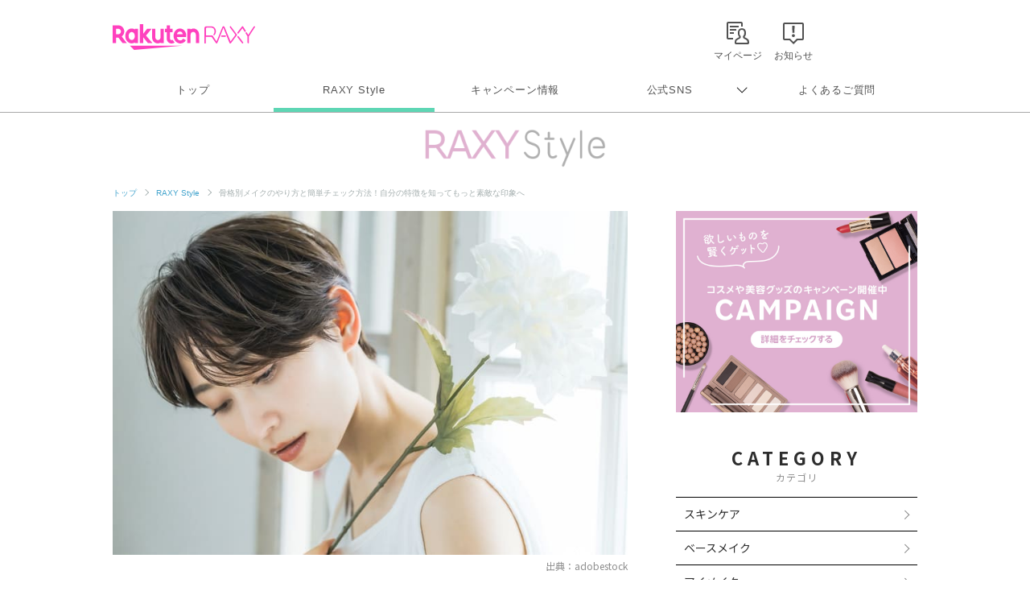

--- FILE ---
content_type: text/html; charset=utf-8
request_url: https://www.google.com/recaptcha/api2/aframe
body_size: 182
content:
<!DOCTYPE HTML><html><head><meta http-equiv="content-type" content="text/html; charset=UTF-8"></head><body><script nonce="MCvGcxYLEx1MYrbpe6xnnw">/** Anti-fraud and anti-abuse applications only. See google.com/recaptcha */ try{var clients={'sodar':'https://pagead2.googlesyndication.com/pagead/sodar?'};window.addEventListener("message",function(a){try{if(a.source===window.parent){var b=JSON.parse(a.data);var c=clients[b['id']];if(c){var d=document.createElement('img');d.src=c+b['params']+'&rc='+(localStorage.getItem("rc::a")?sessionStorage.getItem("rc::b"):"");window.document.body.appendChild(d);sessionStorage.setItem("rc::e",parseInt(sessionStorage.getItem("rc::e")||0)+1);localStorage.setItem("rc::h",'1767275107953');}}}catch(b){}});window.parent.postMessage("_grecaptcha_ready", "*");}catch(b){}</script></body></html>

--- FILE ---
content_type: image/svg+xml
request_url: https://raxy.rakuten.co.jp/assets/icons/sns_insta.svg
body_size: 48405
content:
<?xml version="1.0" encoding="utf-8"?>
<!-- Generator: Adobe Illustrator 25.0.1, SVG Export Plug-In . SVG Version: 6.00 Build 0)  -->
<svg version="1.1" id="Layer_1" xmlns="http://www.w3.org/2000/svg" xmlns:xlink="http://www.w3.org/1999/xlink" x="0px" y="0px"
	 viewBox="0 0 300 300" style="enable-background:new 0 0 300 300;" xml:space="preserve">
<style type="text/css">
	.st0{clip-path:url(#SVGID_2_);}
</style>
<g>
	<defs>
		<path id="SVGID_1_" d="M150,27.02c40.05,0,44.8,0.15,60.61,0.87c14.63,0.67,22.57,3.11,27.85,5.16c7,2.72,12,5.97,17.25,11.22
			c5.25,5.25,8.5,10.24,11.22,17.25c2.06,5.28,4.5,13.23,5.16,27.85c0.72,15.82,0.87,20.56,0.87,60.61c0,40.05-0.15,44.8-0.87,60.61
			c-0.67,14.63-3.11,22.57-5.16,27.85c-2.72,7-5.97,12-11.22,17.25c-5.25,5.25-10.24,8.5-17.25,11.22
			c-5.28,2.06-13.23,4.5-27.85,5.16c-15.82,0.72-20.56,0.87-60.61,0.87c-40.05,0-44.8-0.15-60.61-0.87
			c-14.63-0.67-22.57-3.11-27.85-5.16c-7-2.72-12-5.97-17.25-11.22c-5.25-5.25-8.5-10.24-11.22-17.25
			c-2.06-5.28-4.5-13.23-5.16-27.85c-0.72-15.82-0.87-20.56-0.87-60.61c0-40.05,0.15-44.8,0.87-60.61
			c0.67-14.63,3.11-22.57,5.16-27.85c2.72-7,5.97-12,11.22-17.25c5.25-5.25,10.24-8.5,17.25-11.22c5.28-2.06,13.23-4.5,27.85-5.16
			C105.2,27.18,109.95,27.02,150,27.02z M150,0c-40.74,0-45.85,0.17-61.85,0.9C72.19,1.63,61.29,4.17,51.74,7.88
			c-9.87,3.84-18.23,8.96-26.57,17.3c-8.34,8.34-13.47,16.7-17.3,26.57C4.17,61.29,1.63,72.19,0.9,88.15C0.17,104.15,0,109.26,0,150
			c0,40.74,0.17,45.85,0.9,61.85c0.73,15.97,3.27,26.87,6.97,36.41c3.84,9.87,8.96,18.23,17.3,26.57
			c8.34,8.34,16.71,13.47,26.57,17.3c9.54,3.71,20.45,6.25,36.41,6.97c16,0.73,21.11,0.9,61.85,0.9c40.74,0,45.85-0.17,61.85-0.9
			c15.97-0.73,26.87-3.27,36.41-6.97c9.87-3.84,18.23-8.96,26.57-17.3s13.47-16.71,17.3-26.57c3.71-9.54,6.25-20.45,6.97-36.41
			c0.73-16,0.9-21.11,0.9-61.85c0-40.74-0.17-45.85-0.9-61.85c-0.73-15.97-3.27-26.87-6.97-36.41c-3.84-9.87-8.96-18.23-17.3-26.57
			c-8.34-8.34-16.71-13.47-26.57-17.3c-9.54-3.71-20.45-6.25-36.41-6.97C195.85,0.17,190.74,0,150,0z M150,72.97
			c-42.54,0-77.03,34.48-77.03,77.03s34.48,77.03,77.03,77.03s77.03-34.49,77.03-77.03S192.54,72.97,150,72.97z M150,200
			c-27.61,0-50-22.38-50-50c0-27.61,22.39-50,50-50c27.61,0,50,22.38,50,50C200,177.61,177.61,200,150,200z M230.07,51.93
			c-9.94,0-18,8.06-18,18s8.06,18,18,18c9.94,0,18-8.06,18-18S240.01,51.93,230.07,51.93z"/>
	</defs>
	<clipPath id="SVGID_2_">
		<use xlink:href="#SVGID_1_"  style="overflow:visible;"/>
	</clipPath>
	<g id="Instagram_x5F_GLYPH_x5F_2500px.tif_00000029764251472966215280000003883466289556872352_" class="st0">
		
			<image style="overflow:visible;" width="2500" height="2500" id="Instagram_x5F_GLYPH_x5F_2500px_1_" xlink:href="[data-uri]
EAMCAwYAAK/5AADkDAAA/nL/2wCEABALCwsMCxAMDBAXDw0PFxsUEBAUGx8XFxcXFx8eFxoaGhoX
Hh4jJSclIx4vLzMzLy9AQEBAQEBAQEBAQEBAQEABEQ8PERMRFRISFRQRFBEUGhQWFhQaJhoaHBoa
JjAjHh4eHiMwKy4nJycuKzU1MDA1NUBAP0BAQEBAQEBAQEBAQP/CABEICcsJywMBIgACEQEDEQH/
xADSAAEBAQEBAQEBAAAAAAAAAAAAAQIGBwUDBAEBAQEBAQEBAAAAAAAAAAAAAAECBAMFBhAAAwAB
AQQJBAMBAQEAAwEAAAERECAwQCESUGBwMUECAwcXMhMzNAQUBYAjIiQVBhYRAAEABgkEAgADAwgL
AAAAAACDw+OkBTVgcIARIUSERYUgMEBhEFABUXExQcGBoRIyEzNDFPCxAkJigqIDBCQ0EgABAQUJ
AQEBAAECBwAAAAAAAXBxArIDMYGhsTKCojMEkpM0EBEhQFCAoEFRIv/aAAwDAQACEQMRAAAA6Dn3
n56A4C7d9eBek75wV9Z3rg7u924W6dy4Ydy4ZXcuGHcuGHcuGHcuGHcuGHcuGHcuGHcuGHcuGHcu
GHcuGHcuGR3Lhh3Lhh3LhR3ThR3ThR3ThR3ThR3ThUd04Ud04Ud04Ud04Ud04Ud04Ud04Ud04Ud0
4Ud04Ud04Ud04Ud04Ud04Ud04Ud04Ud04Ud04Ud04Ud04Ud04Ud04Ud04Ud04Ud04VHdOEHduEHd
uEHduEHduER3bhB3bgx3bhEd24Qd24Qd24RHduEh3jgx3jg0d44Md44Md44Md44Md44NHeODHeOD
HeODHeODHeODV3jgx3jhB3bhC924Qd24Qd24Qd24Qd44Md44Qd24Qd24Qd24QvduEHduEHduEHdu
EHduER3bhYd24UvdOFHdOFHdOFHdOFR3ThR3ThR3ThS904VHdOFHdOFHdOFR3ThR3ThR3ThUvdOF
HdOFHdOFR3ThYd24Qd24RHduEHduEHduER3bhC924Qd24RHduEHduEHduDR3d4Md24Qd24RHduEH
duEHduEHduDHeODHeODSd44Md44Md44OHeuCHeuCHeuCHeuCHeuCid84Ed9OCHeuCHeuCHeuCJ3r
god84Ed84Ed84Ed84FZ3zgYd+4Ad+4Ad+4Ad/wBh4f7AnP8AAegcD6yVeiKvqVfWqvoVfWlu2WlZ
aGWhloZaGWhluGWhloZaGWhloZaRloZaGWhhsYbRhsYaGWhloZaGWkZaGWhloZaGWhloZaGWhloZ
aGWhloZaGWhloZaGWhloZaRloZmxmbGGkZaGWkZaGZtGGhlpGWhlpGGkZaGWkZaRloZahJpGWhlp
GWhloZaGWhm0saGWhloZaGWhlosURoZaGWhlouWhloRaZaGWi5aGWkZaGWi5aGWkZaGWkuWhloZa
RloZaS5aRloZaRlouWkZaRloZaS5aGWkZaRloZVEmi5aRlpGWhlpGWhlURRlpGWhlpGWoRUSaGWh
lpGVEUmWkZaGVEUSaSZaGVEUSaJlqRFEUSaJlRFEUkWEVZFEWJPX/IfXk+BwPf8ABdnnNL0FX1qr
6CvSqvoVfSlbRRFEURRFEURRFEURRFEURURRFGWhloZaGWhlpGVEURRFEURRFEURRFEURRFEURUR
RFEURRFEURRloZaRloZURURRFRloZakRRFRlpGWhlURUZaGWkZakRRFEVEURRFRFLFEURRGhloRS
xRFEURRGi5tEURRFLFRFploZaLm0RURRFSxRFEVLFRFEVEUsVEVEUsVEVEURUuWkZaRloZVEVLFR
FEVGWkZaGVRFSxRFRloZVEURURRlqSRRFRFGWpEURRFSZURRFElSRRFEmokVEUSUkURRFkkURRJS
RST13yL16z4HB97wf0PJV6Sr6lX0sq7KvoWXdpd2KqLTLQy0MtDLQy0MtDLQy0MqIqIoiiKIoiiK
IoiiKIoiiS2MqEoiiKIoiiKIoiiKIoiiKIoiiKIqIoiiKIqIoyoiiKiKIqJNQioikioiok1CKiKl
iiKiKIqMqIoioiiKJRZViKIoiiKWKIoFIpYoiiKIpZaiKIpYoiiKiKWKiKIqWLTLUiWly0jLSMtF
y0jKoioilioioipYqIoiok0jKpYqIoioioioyoipYqIok1IioiiKkk1CKiKIqMqIqIsRKIqIogSK
iKJKSKIqJKSKIsEqSKIsEpIskiieu+Reus/B4TvOE+r4qvUVfSi7Ku0q7qm7dZ3tFWxRFEURRFEU
RRFEURRFEURURRJoZaGWhloZaGWoRRFEURRFEURRFEURRFGbRJoSaGWkZaGWhlRFEURRFEURUZUR
RFEVJFEWQlEURURRFRJRFRFRFEVEUSVLFEVEURRFRFEUsUCkURRFSxRFApFLFEURSygLEUsURRFR
FLFRFEVKAWQKsVEVEKsVEERUsVEURUsVEVEVEVLFkRURRFSxURUSVEVEURUSakRURRFRJRFRFRFh
FRFJFkJRFEWSJRFEWRFJFEERSRYJSRUQEUkWCVJFhFJPXPI/XGfhcL3fC/X8FXrouyrtKu6Lopu3
ed6pVRRFEURRFEURRFEURRJoZaGWoRRFEURRFEVEURRFEUSaGWhloZaGVEURaZURRFEURRFEURRF
EUZakRRFEURRlqEVEURRlRFRFEWCVEURURRFkARURRFRFEURUsURURRFEURUsUAAFLFEUSigCxFE
UsURQEopFEVLFEVLFEVEUsVEUBLKQBFSxURURUsVEVEVLFRFGVRFSxURURUQRFRFSxUQEVEVEVEl
EVEVElJFRFEERRFkgEVEWCVJFEWEVJFglJFRARSRYJUkUSUkERYj1vyT1tn4fDd1w32vBZewq7C6
ouguqq6Xef01Yq2KIoiiKIoiiKIoiiKIoiiKIoiiTSJNDLQy0MtDLQyoiiKIoiiKIoiiKSKWKMtD
LQy0MtDLUSKIpYpIoy1IiiKIoilyoiiKiTUIoiiTUiKIoiyIoiiKiKIWIAIlCKiKIpZQioAABSoi
iKIpZQFIpYqIoBQCiKliiKJSUApYqIoipYqIoipYqIpYqIqIqWKiKiKWKiKiCEqWKiKiKiSpYqIq
IqIsiKiKiKiSiKiKjKoiiLIioikgiKIshKSKiAikiyEoikgiKSLBKkiwSkiiSpICLEnrfkvrUx8T
h+54b7vgq9gXVF1RdFXRVtv6Y/TVTQk0MtDNoy0IoijLQiiTQy0M2jLQy0MtQiiKIoiiKIoiiKM2
jLQy0MtDLQy1CKIoiiKIoiiKIoiiKMtSIoiiKJNDKiKIoiwiiKiTQyoiiKMqiKIoyqIoijKpYoii
KiLAIAACUAAoioiligAFKIoipQACliiKgFAFIqWKIqWKJSAUWIpYqIqIpYqIqWKiKiKliiKjKpYq
IrKKiKliyIqIqIqIJYqIqIsiKIqIsiKiKkiwioiyEoipICKiLBKkiiSoikgIqSAikiyEpIsEqIsR
KSSpICeteTetMfE4fueH+/4KdhTVVdJVpVtVqrvP6XUURRGoRRFEWmVEURRFEURRFEURRFEURRm0
ZaGWhloZaGWoRaZURRFEURRFEURRloZaGWhloZaGVEURRloZaGVEUZaGVEVEmhlqEUSaGVEVGWhl
RJoZURURYRRFRFGVEVLFEURURRFLFEVEUSigFEUsUSkApRFEUsVApFLFEVLKAqxURRFSxRFSxUFE
LLFEVLFRFkFSwsZakRUsVEVEVLFRJqRFRFSxUSakRURUSakRURUQRFRFRJURURYRURUklEVEWJFR
FhFSRYRUkWCURZIlEWIlRFiJRFiJZIlJJUk9a8l9aY+LxHb8R+g8LZe6rbpGrbm7tY1q251qrNtz
WG0uGxhsZmxhsYbGGxhsYbGGxhsYbGGxhsYbJhsYbhlsYaGWhloZmxhsYbGGxhsYbGGxhsYbGGlZ
aGWhloZaGWhhsYbGG4ZaJloZmxhpWWhloZmqYaGWhhoZaJmbhloZm4ZaRlqEmhloZVGWhlqEmhlo
uVRFGWhloZaRlqLFEWmWkZaLloZaGWi5tEaLlaZaRlosURaZaLlpGbSxRFLFsZaLFEVEUsVEUsVE
aLm1EVLFEVEVLFRFRlpLloZaS5W5ZVEVLFRJpGWpEVLFZSakRqRFRJqRFRFRJqRFRJpGVRJpGVRF
JJURUSahFSQEVJFhFSRYRRJUkUSVJFJJRFJJURYkUklSSUk9Z8m9ZmPi8R2/EfoOe2XuurLq2y6a
stts0WyrreN50EtgALACggAAAAAAAAAACUCAFgABQAAAAAAAAEsogFgAACJQlEAFARYAARYgUlEA
BAAJYBEWAEUQCVCWAACVEWAKAAEAoAAKURUSigAKLFAKEAopKKAEoAKWQUsoBKAEBKURUsVEUsVE
VCVLFRFSxURZBZKEBEVLFRFmSVEVEWShEVlFkJURUQRFRAJUkWQlRFRJSRZCURZIlEWSJRFkiUQJ
FRAkWCVJFiJRFkkWJFiRZI9Y8n9YY+LxHb8R9/mtl7rqy7tstastts0WyrreN50EoCwoIBYAAAAA
AAAAABKEpLBYAAUAAAAAAAAAAAAlEAAACAShBQAEWAAEFgCWACURYARZAEWBYJYBACURYBKlCWCh
FEVLKEUSigABKAoAoAKUSkoAKAUspAKAEpYFLFSgSkoQKRUsURUsVEVLFEVEVLFRFSxURZkEoQlR
FSxZARFZRZARFRFkJURUSVEVEERUSUkVEERSSVEVECRRJUkWCVJFiJRBJFglJFkiUQJFkkWJFiT1
jyj1eefxeI7fiPv81svddWXVtl01ZbbZTVlXW8bzoJQALAAAAAAAAAAAAASiAAAACgAAAAAAAAAA
ABAsCwAABAEogoBLAABKILAIABKIBKiASiLABKiLABKWCBSAABQgAFAAFWKAgFAKUAFFiKUAFBRY
ilACUAVYqWKJSUAWWCBSKlioipUolJYqIqIqWKiKliyAiKiKzYshKiKiKliyIqIsyCIqIsiKkiwS
oiokqSLCKiLJEogkiiBIshKSLISkgSKiSkgSKJKkkpJKkkpJ6v5R6vPP4vEdvxH3+W2XuurLq2y6
asttspqyrrWd50EoAAAAAAAAAAAABKASwWWAAAAUAAAAAAAAAAAAAQFgWAAAIIABQCUQAEUQWJQg
AIAQlEABABCWKAAERYFEWKAEFLCkUJSgBBYpQCgAqkAoBSyihAKKRSykoAKECrFSgBKECrFRFSxR
FSxURUspEVEVLFkCxFSwRFRFRFksplFRFRJURURZEVEWQlRFRBEVJARUQSRRBJFglSRYRUklEWIl
SQJFElSQJFElJJUkliJUzPV/KPV55/E4jt+I+/y2y91us61bZdNWW22U1ZV1vG86CUAAAAAAAAAA
ACUJYAAFgACgAAAAAAAAAAAAAAAAEsFgAABBAAKECwASiLKASxAAIIASlgIoggACACAUAABKlAAB
QCxVIABQFFACUpQAUoSpQUAFKlihKlABSpYoCUIBQgqWKIqWKiKlioipYqIois2CAhKiKlioiyJS
IrKCEqIqWCSKiCIqIsIqIskioiwipIsIqSSiLJIpJKiKSSkgiKSSkiwiyRKSSxIsmYsSer+U+rTz
+JxHb8R97ktl7rdZ1q2y6asq2y1qyrreN50EoAAAAAAAABKCCykAsAAUAAAAAAAAAAAAAAAAAABK
CUQAAAAJKEFACBRAAQUAgAJZACUQACVEWAAEVLAAAoQAAClCUspAKAooAKpAKAUsUBKUsoSihKAU
sVLKASgpURSxUAossLEURUsVEVLFRKLFRFSxURURZASpWUVEVEEsVEWQERURZARFkJURUklRFRJS
RZCUkWQlEEkUklRFiRUklEWJFSSUkBFiJUkliRZMwJPVvKfVp5/E4jt+I+9x2y91us61bZdNWVbZ
a1ZV1vGs6olAAAAAAAAAELAsAAAKAAAAAAAAAAAAAAAAAAAAAASiAAAASkQAoCLAABLAKShCJQQA
EoggBKIsUAIABRAWEVUoABQgFKAUAVQgFFJRQUoCUAVYqUFABSpYoCUFCCllJQAlCClioipYqAWK
iKiKlioiyUqIICIqIqWDJKiKiCEqIqIsiKiLISoixEqIIikiyIskSiLJIokqSLESiSpIsSLESiCS
LESkkskkpmSpJ6r5V6rPL4nEdvxH3uO2Xut1nWrbLpqyrbLV1nS63jedBKAAAAAIUABBYpAABQAA
AAAEoAACFIVKEoAAAAAAAAAAAAlEAAABFEFAiUQACWAAEUQCWBYARUsAAlELECgABEooAAKLCUoA
KKAoQKoKAC0ASlLKAKEpSgSkoKKRUsUoQKsVKAEoQClRFSxURUsURUsVEVEVLBAQlSxURURZCVEV
EWSpWZFSwIlRFkJURUQSRRJURZIlEEkUSVJFiRUSUkWJFkkUSUkWJFkiUmViSVMyWJPVfK/VM+Xx
OI7biPvcWrL3W6zrVtlrVlttlq6zpdazrOqJQAAAAEoihALAAAKAAAAAAIFQsolQsCwKQLCkKAAA
AAAAABKAAEsLAAASwFIKAhSABIsUESlgEoSwCEoiwACVKIUiiCUAAsUolIBQBVllAUJVAFKJRQUW
IpQUolJZRQCpQUFCUUillJQBZYqEpQlACUIFliiKiKlioiyUsgsgISpUqIqIICVKiLILIioiokqI
skCIsgCKkgiLBKkiwipIEiyIpJKkiwikyqSSkixIsSKkzNRJLJmLEnqnlfqk8ficP2/Efd4tWXut
1nWrbLV1nVtstXWdLd43nVEoAAEqFAlAgAAFAAAAAEFSkABYCwAWAsCyiWCoVBQEoAAAAAAAAlCW
BRAAJQlEFAIpAJQlEAAlEAlCEAJSxRFkAAspCUAsoABKAKsKAoBUoAKKSirLLKKAUsUBKCqLKBZK
UspKCgCyxShAKLLFAShAKEBKKQssVEVEWShAQEoRFRFRFkBLFRFRJUJURZCVEVEBFSQRFRAkVEEk
UZVJFhFJlUklJFkRYiUklSRYkWIlGZqTMljMlTM9U8r9Unl8LiO34j7nDqy99tl1dWWrrOrbZaus
6XWsbzqiUAAQssLAqAAAKAAAAAEKAgLAAAAAAAAAABQAAAAAAAAAShKEsAAAEsAoABAAAhSAAiwC
EpYUgAhKWKIAJQAAUIFJRQAUUCUFFJRQBZQUUlFBQlUAUslKUAVYqWKAUJRVipZQCUsgVZSIpQgJ
QgFCBYglCAgJUoisosgFCIrKLAIioiyAiKiCIqSCEogiLJCwipJKIskikkqSTUIsSKkkpJKSLJIs
IpMzUmcrGZKmc+qeWepzy+FxHb8R9zg1Ze62y7urLV1nVtstXWdLd43nVEoCWFlBAWAAAAUAAAAA
SkURYAAFgCAoAAAAAFSgEsoAAAAAAABKEAAAABCkFAJYAAJYAAqWQAAlEEoAAASyhLKRUsoAoAKW
QosoCqiqALKCgKKAEqigpYUSirFiqASgqyrFRKKLLCrFRKKEAoQVLFCVKEAoQEBKEShKSxURZAQE
sVEVEEBEWQEJURUQEVJBEVEERSQRFiJUQJFkiURZJFJlSSVElJFiRYkVJmayzJqTMljM9T8t9Sz4
/C4jt+I+5waub3XVl3dWWrrNt1Zaus6W7xvOliWgQKlJUCwACgAAAAAEAAAAEBQQFBAUAAAAAUlQ
oAAAAAAAEoRSLAFAAAIAoACAAAQAhKIpYAIShLAFLIBQAgFABQgpZQBRQFCWpQFKJRQVSUBZVlFC
FFBQlKWKAUJRViolFACUpQgJQAlFIqWKiKWKgISpYqIqIsAlCAiUiLJQgIioiyAiKiLISiKiCSKI
IipICLJEqIEiokpIsSKkkokpJKkgSLEixJNZmZKmcrGZ6l5b6lnx+FxHb8R9z59svddWXd1Zatlt
1Zaus6W7xvOqSWywssKgAACgAAAACUiwAssAAAQAAAAAAFAAAVAsKlAAAAAAAUAACFIAAABACgAI
AIBYsAAhKIpYAIBYoSoillQKVKEqUAFKJRQhRQUUlFCUsKVYVZRQgpQUVYqAUFUVKgFBQgpUqUAJ
VBKlACUIBQgWIFCBZYIACUIlISoiyAgJYqIoghKiLICEqIskSiKiSoixAiLISkgkiiSpIEiwipJK
SLEiySLEixJLJmSxmSpmeo+Xeozx+FxHb8R9v51svddWXd1ZatmrbZaus6W7xvOrKlihFIAAAKAA
AAAAlQALAAAEABQAQFAAAAAVCpQAAAAAAFAAAAgAAAAAIAFAiiAASiCAUCKJSWABQgAFACUAFKAl
AKWUUBRZSUUBRVlAWWKWUAUpZSUUilBQgpZRQlALFFlACUAWWFiUWUgCUlCAUICAlSiKiKiLJQgI
CIqIVYISoiyAgIipICKiCEqIsRKiLCLJAIskikgiLEikkqSSkixIskixJLJmSxmSyZnqPl/qE8Ph
cR2/Efb+dbL3XVl3dWWrZbdWWrrOlu8bzoWUlICxSAAACgAAAEoILAAAAABAUAAAAABYBSFJZQAA
AAFAAAAAAlCAAABQEAAACKIFCJQSlggAFAioBUoipZQlFACUCxVBQFJQUApQClCUUBSxSllJRSUU
FKhKUFBQgpQUIBQhRQgFCAUILIKWKiKliiKiKlggAICAlCIsgsAhKiKiCAiLIACIICIsQIiwCSLI
BIsiKSAgkixIqSSkkpIEgkmdRnM1JiSyZnqPl3qM8fg8R2/Efb+bbL3XVl3dWWrrOrbZaus6W7xv
OlJUUiiFIsALFIKAAAlABKJUFBAAAAAAAAAAAKIUlAAAAAFAAAAAAAAEWyiAAAlBKIVYAISwBQEq
JRUoipYAFCAUAFKiUWUJRQhUWhRSUUWWFAUVZQBRZQFlWUUFFgFBRSKlBQAlBSiUlABQgqVKAgFC
AUICAUICAlASoSoggJQgBKiLICAiLIASoiyAhKSCEqIESogIqSAiyRKSSogRLESpJKSBJNSTM1lm
SpjM1GZ6h5f6hnw+DxHb8R9v5ts13W2Xd1Zaus6ttlq6zpbvOs6olShKIoRSLCywCggKAAAAAAgF
CVAAAAoiiAKBCpQAAAAAFAAAACAoFAAAASiABQAEUhZYCUIqWVAsUIABQJSVKIpZSJRRVhYillAs
UqWUAVRQAWiWUClFWKJRQWyoBQBVCUFAFWUJSUFCCligIBQgFLIFWKiKJSWKhKIqWCBYgUICAgCK
iCUICEqIIASoiyAiKSCAiACSLAIiyRKIskixEogkixIsRLJEpJKTM1mZksmJLGZ6h5h6fnw+DxHb
8R9v5l1nXdbZd3Vlq6lttlq6lW7xvOqJUoAAASgAgLAAKAAAAAigQoIoJSUEsKAAAAAAAAFAAACA
oIBQACwACgUCUAIFCAEolRQgFASpQIoSpYpYWIVYUipZQlFBRRKlAKWKUCxZQUUlFLFUBZYApQUp
ZQCUsCllFigJRVhSKlABQgAJRSKlACAUIBQgIACUICEoiyUsgAICAiCAgBKiCAiKIICIsAkiyAIq
SASyRKIJIsRKiBIsSLJEsRKTMsmcrJiSxmen+Yen58Pg8R2/Efb+Xqy91us63bZa1ZbbZbdWUu86
zqiUAAAAABLAoiwAAACgAAAAAAAAAAAAAAAAlAKIAAAVUollEoiwWFFIAAKBQgCFWAACUBFliwKW
CBVhSCUFCBVhSUUllALFKWUgFUWVSFllFAKUApZRRSWVZSAUsVQBSwKllAFBQgFFIWJRQAlACAUI
BRYiyCwFliiCAlCAAgICIpYICAhKIsgICIsgBKiCQCKiCIsQISiCSLBKkgSLESogSSkiySLEmdSY
zNSZzNRmeneY+nZ5/g8R2/Efb+Xqy91us63bZa1ZbbrOrbZV1rO86CUAAAAEAAAAShLCywsUgAAA
oAAAAAAAAAslALAoiiUJQSlAAAlAFAAAlBBVlIsCxQEpQhKWLAslABQiUWUiUVKligFFiBSllISl
BSiUlFWKJRSligFUAlLFUAUBRQBZYVYolFALFFiLFKAUIABQgsUqEolJQAgFCAAgJQEqAhKIslCA
gAISoggISiKiCAIqIISiLICIsQISwCSLAJIsRKiBIskSiSkkpJKkzNZmJLGZLJieneY+nZ8Pg8R2
/Efb+Vqy91us63brOrbZaupbbZpbvG86CUAAAUgAAAAAAAAQBKIogCwFIsAABSAFWFJQAAAABQAA
AAUAAAsUAAFASgFioilgAlABQhKWKliiKVKlhRKllFlAWWFWKJSUFKVKAlKAUpZQBVBKUAqUFAKJ
RQAUAqWKJRQAUIBRSUJSUAIBQgAJRSCAAlACAgFCAgBKiFiCAUISoiwCAhKiKIISoiwCSLAISpIB
KiBEsgEQhKSBIJEEixIskksmczUYysmZ6b5l6dnn+BxHccR9v5VsvddWXdupbbZa1ZbbrOlu8bzo
qWKIsKAQKIAsAAAAAAAAAAAAAAAAAAJQAAFWAAKIUgAWxSLBQillQssCliiKIVYIBQAUIBYqIpUp
YqIFKliwKllFilCEpRZYpYoCUVZQSlBSoBRSUUAVZRQBVigFCBSFUAFABQAgpZQACUAAJQBYixSh
KgFioACAgFlIiiFiCAlACAiLAICAhLAICAIqIIAggCLJAIqIJEsAkiwSkgkSwSpIEgSCSZ1mZksY
ksmZ6d5l6bnn+DxHb8R9v5NsvddWa3bZbbqWrZbbqVbvOs6olAAAAAASgBKEogFCAKIAsAAAAAAA
AACwFWKIoiiKAJRQAAAUAAFAABQgFAillIilgCpYVYWWLAWWKWFlgBZYpQWKgFFlilhQJRVigFFV
KJRRYlFAFWUAUAVYoSgFFIVYoiolFABQAgAFKiKJUKJQAAlACAAgFCAAgIBYqIWIAICUIlQCAgAI
iyAAiLAJAiACIpIISyARLAJIAJIEghLESkkpMyyYksmZLJiem+Zem55/g8R2/Efb+TbNd2rrOtrZ
bdWW22aq2WXWs7zoFCUAAAALAlACwFBAAAAAEoAiiUJQiiKJRQAAAAAAUIAFIpYsCiLFsogClihF
WUJRYUglLFFiBQlABQlLFCAUJSlglFVKgFFlilAFWKlilAKWKBViiFUIAKWUJRQBSKWKAUAAFAAC
CllAAJQAAgAFCCwLIBQgAIBQgAICAUIiyCwCAgBKiCAgBKiLAICIoggEggCLISkiyASLISkgkiwS
kkqSLEgSZ1mZksmJLJmem+Zem55/g8R2/Efc+RdZ13aus60us6ttltupbbZZdbxvOglKIolQUEsC
iKIoiwKIAAAAAAKAAAAAACAAABSKWLBQhSUUAAFAABQAUAFACUFACUFSolFCVKVKlSgJQUslFWKl
ihKmpQFlilSgFFliiUUVZUKFFIoilABSiKAUAAslFqKiKJRQAAAUIKIAWWKIohSUgFSoACAWKBIK
iLAJQAgIACEoggICUCUiCAAhKiBAhKIIASogQIgAkgEqSAiyRKSASyRLESkzLJnKyYksmZ6Z5n6Z
nm+DxHb8R9z5F1nXdrVl1bqWrZq22VbrOlu86zqiUAAAAAAAAAAAABKEoiwAKIolCKJQiiKJRQAA
AAAUUgAUUiiKWKJRZQSliwsqWUEpQllFASpYpUqWUllCUlSlCVKUJSxRZUpYqAUWWKUFAFllAFAK
UAFFIolFAABSiKEpQAAAClioiwKAUAIAABQgAAIBQgAAIACUIlCCAAgJQAiVAICAAiKiACAhKIIA
SpIAISwCRKIISxAiLESogRLESyQEgJnWZiSyZksmJ6Z5n6Znn+DxHb8R9z4+rL3a1ZdXVlq6lttl
XVlXWs7zoJQAUsBSFIUiwLAAsCwAAALAAEABQAAAABSAFIsUCygCUUAAJQoAJQUAFFJRYpYqIsUs
lLFsqIpUqWKWKllJZRUqUFCUpYqWKWUgFFllFABQlKAUUhVlBKAUAolFlAAApYUlCUJQBQAAAAgF
AAACAUAIAACAAlACAAgBKliogAgAICJQggIACIqIAIAiyAAiLJAAiABIsgCCRKIJIsQCCSLESkzn
UmczWZiSpnPpnmnpeeb4PE9txP3PkWzXdbrOtW2attltus6LZWtbxvOipQAJQAAACAoAAABKJQlB
KJQiiKIoSiKJQiiKWUJQAAlFCACxQCiLFUEpZQBQUAslBQBZYVYWWBSpYWWKWUlillJZSUFCUFKl
illIBQlLFUAUUhZZQSlAAUUAFAKIoigFCgAAgAFAAKIoiiUEqWUJZRKJSEoiwFlgAAgAIBQgAIAS
oQAgIBQgIgAgAICIAICQCCAAiACSLAISxAIskASyRKIESyRLEAzNZziSyZksYnpfmnpeeb4PE9tx
P3PkXWdd1updW6zq26zpbZbbqVdazrOqJQgFFIAAUhSAKIUgAAAAAQFAAAAAAFIAApYoiiKIpZQA
BQAUAFWUhVSllIlFlJQUFCUJQUWIVqLJSpUpQlSpQUJSxQgpQlBQUWIsWhQAUCyiUlAKIq0AAUgU
UiiFJQlCUAUAAAAIAAABQgAAAIACEpUoggAIACAAgFlIggAIACAiACAAhLIACAIIBAhLAIBIIAgk
AgRKiBIJAIEgkmdZmZLJiSxmel+ael55vg8T23E/c+PdZ13a1ZdNWW26zpbZq22WXW8bzsJQCiUA
AAAAAAAAAIoASiUIoiiKAEolFAAAAABQAAVQlFlBKWUAlABSlhVioSlipZRQlBQlCUVYWWKllFSp
oJQUIBQlKWKllFCJRRViiUUAVYUigAFAAFIpUoAAAAABQAAAAAAAAgAAAJQAAgAAIAioiwLJQAgA
IASoggAIACIAICAEsgAIASyAAhLJAAEskASyQCLAJIESyARBIskksmcyyZk1GM+l+a+lZ5vg8T23
E/c+Pqy92tWattlt1ZbbZq22alu8bzqiaAAAALAsCiKIoiiFIsCwLAoiwKIAAUgACwFIVYoiiUJR
QAAgFBQBSKUFlAFCUFLFKlixSpYqUFCUFFlipYslKWUlipQWUlFWCUFFliiKlABQUolAFABRSKAA
UAAAAWoUihKWUIoihKgCUAAAJQiyBSKIAAIACAUAIACIoiyAAgAIAipYAICAAiACAgCCQAIAggAJ
IoggCBAiBBIBEsAkgRLBLJJLJmSyYksmZ6X5p6XOX4HE9txP3Pj61nXdq6zq22attlt1ZVupWtbx
vOglFCVUpAUAIAAAAAAACggKBAlAASqACAAoIBQAAAUoixbKEpQAUVYpZUgpQUJRZYpUqWKWKlCa
igJoJQUslKlhViyUqWUVKlACUFCLKUAFABRSUUAAAFFIoiqAAAAAAABQAAAAgAAAAAIlBKEoiyBS
ACAAgAIEAlACAAgBLICAAgBLIACAEsgIAAhZIIASxAgCLJAEAJIsEqSBIBLJATMsmZLJiSyZnpfm
npc5vgcV23E/c+NdZ13aupbbqW6us6W2W3VlXW8bztSUIAAAFIUSlSiUEoSiUSKIoiiUIsCwKWWE
LApYoiiLBQlBKUAAFABSiKVKAlBQUsUWIpZSUFCUsmilipZSUFCWUlBQlCUFFlhZYpZSWKUIBQUA
JRSKWUAAUAoigLQAACwFIoiiKIoAihKIoiiKIohSLAsgAAAAIAAipYoggsAAgAIAEgAICAEolSAg
AISwCAAhKIIACEsQIASogQISwBEqIEQAkgEsQSQEmdZmZLJmSyYnpfmnpc5vgcV23E/c+PdZ1261
ZdXVlt1ZVus6urrOpdazvOwlKJQAAABQBSALEALAAUilikgAAAAAUAAAAsBVhSKJRZQCUAFAFWUV
KUJQUWWUWKlSpQUJSyUsUWWKmopYqUJQlBQlCUFCAUslKIpUpUoCUAAsVQACgAVQigAAAAAAAAAA
AAAAAABKIqIUgAAgAIASwsIFIIAACEAICUAECVLIACAEqIECAEqIAIAiyAQIAgAkSwCQQAiyQCBE
skBICZ1JnMsmJLJl6V5p6XOX4PE9txP3Pj3U126tmrq2attlt1ZWrqVdbxvO1JQAACiKAlAAAAAA
ASkAAlBKAAAEoBQAAAAAUAFLAVYoBQUAJSllFCWUlBQlFlBoJZSUFCUJRVglKllllilipYqWUUJQ
AUJQAUAWUKACUKKIolAFAACgAAAAAAAAAAAAAgAAABLILAAAJAUAISiKiACAAAiKIICAAhLAIACA
IsgAIShLJAAhAACASCARLAISkghLEAgkSiBIskksmZnUmMzUZnpXmvpWeb4PE9txP3fja1nXbu6z
q26zq6us6W6zq22aa1vG87KllIAABSiFIoSgBKJQShKJQiklFSiKSKIoiiKIVYoiiAoJQlFASlAB
QBVipQEpQlFWLJSllJQlLGglLJbKVKlCUJQUJoJQgGggFCUVYIFWCUolFlAFAAUVKAAAAoAAAAAA
AKCAoIAAAAAAAACABAoggAAIACEoEAgAIACEsAgAIACEAIASyLACAAhACQBLAIACSAACSACIEAgk
SwBIEiySSyZksmZLGZ6V5r6Vnl+DxPbcT9z4+tZ126upda1ZV1Zbq6la1ZpbvO87CUFKAAABSKIo
iiKIoiiKIoiiKIsCiKIUgQpYUgAAACxQCwKWUEqUAsUFLFUgFCUJSxpYihpKlCUJVlWFlipqKllF
ipQlBUqUJUolJQUJQAUIBQBVQKQssKlCWgAAAAAoAAAAAAAAAAAAAIAAJQgsIAACAAAgAIlQLAIA
CAEqIAIACVKkgAAgCVIACAEIAASpIAIAgQISiBAiBBIBEsASCRLEksmZLJmSyZnpXmvpU5fg8V2v
Ffc+PdZ1271Zq6us6tus6aus6aupbrW86zpSaFIolIABQCwALEKIsBSAALAogBSFIAAAAAAAAFAA
FWAUWWUSlSpQUJSxSpZRZSUJQVYlomooCaCUJRVglLJSyUFCUJQAlBQlLAqUAFAAEAoAAABYqoKQ
oAAAAAoAAAAAIAAAAEKgCAAAUIACAAAgBCAAAgAISwsIACAAiCAAAhLECAAhAACEogkAAggEEgEA
ghKSBEsAkgRLCSyZksmJLJmelea+lTl+DxXa8V9v491nXb6a1nV1dS3WrKurNXV1nTWt43NqZ0AU
RRKAAAAABYJqApAFgmhFECAShFEoRRFEUShFCUoEoSigACrFkpYFKEoLKShKCiypShKEoTQqxUsV
KlSxUsUoSpUsUsVKEsoRUsooQCgBKAAJSwAAoAUCAAALFVBUoAAAAAAAAAASiAEAAAoAQAAEABAA
EEABAAQAECAQAAECAQEAAQQAEgEEAAJZAIAJAASJYAgRAJYgRFiAkAlkklkzJZMyWMT0rzX0qcvw
eK7Xivt/I1Zrs9LrOta1rOmrrOrq6mmrrOmtbxubKlSgVYoiolAAsCwLAAohSLEAAASgCKAJQihK
IoiiKqKiKEpUolBKWUAUJRSCUpZSWUUJQlFWLJbKllJoFSpQlCUFCUJQlBQlCUAJQUIBQAAAIsAA
tAAAAACgQAABYAqwKlCCoKgqCwgAAAAFACAAAgAAIAQAgIAACAAhLCwgAIACEUggAIAgAgAIgQAI
QAAkEAgESwCASACSASxASCEsSSyZksmZLGJ6V5r6VOb4PFdrxX2vj61nXZ661nWtasrWrNXd1K1r
WdNa3jc2VLKKKQpFEsolEUAJSFLAhRFEWAAAAJKEoJRFCKRYFgAspFLFgURYqwFSpRFKEoAShKUs
pKEsooShNAossLLFSxUqUsWS2VLFkpSxUqVEUsVLAAoQAAAAikFAoAAUAAAAFAAAgAAAAAAAAAKA
EAAABAAAQAQWEABAAQAAEokWAEABACVIgABAAkWWAAQikEAgEEAAISAAJZIACQQIgCWSAQIliSWT
MlkzJZMz0rzX0qcvweK7XivtfI1rOuz11rOta1rOm9WaurqVvWs6b1vG2ipoAAqIoihKAABSLAsQ
AUgABSBEolBKIoSiKIKLAUhSACBSBRSCUAsVZZYolJQUJQlCUFKmoqWUUJZSUJQlBQlCVKlBQgJQ
UIgUAAAAACWAFACgAAAoAAAAAAKAAAAAAACAAAAAgAAIAEAgAAIACAAlAQgAIACAAgQCAAAkgAgA
CCAAEskACAEEACIEASyQBKIJEEAgkSxJLJmSxmSyZnpXmvpU5fg8X2nF/Z+TdS9nruzWt61nTV1N
Xd1K3rWdN63jbRUoKKRRFAAABYCxC2RUQUAAWAIlCUJRFEUkUQpFgAAAACgSkAAoSgBKChKWBZKV
LFSgoTQShKChKEoSlihKEpUsEAoSgAsEAAAAAJQlEAFoAAUAAAAFAAAAAAAAAAAAABAAAAAQAhAA
AQAEAAoQIWEABAAQAEAJZAAQAAhAIEAQAQAIBIABBAIAhAIgBIIAiWASQJFiSWSSWTEljM9K819K
nL8Hi+04v7Hytazrs9dazq71qau7rOrvWpW9azpvW86bUWUCiUiKAAAAAQoiwFIUgAQCUIoikiiK
IsAAAAAEolCKJZZYohSFlSllIilipQUICaACUWWKmkWIpUqaSoCUJZRUqVKliyUFCAAWACAABCkK
KQAAAUKAACgAAAAAoAAAAAAIAAAAAACBCwLCAAgAAIACUAiAAAgIAACAEIACAAgQCAACJAAAhABA
BIABBIABEsgEEAkgASBEsJLJmSyYksmZ6V5r6U5fhcV2vFfX+XrU11+13nWt61nV3rU03dSvTWs7
urvOm1lUAAAoigCUQFBAgKACAsAAlCKASKIogAEpEolIiiFIFACAAWUgFCAUJQlFWFiUWVJbKlCU
JQlBQlCUJQlBQlCWFIIABYAACUEsAAAAAtAACgAAAAoAAAAAAAAAAAAAIAAIAgAAIAACAUIAggAI
ACAAgASAAgAIAAggAAIQAkAAgAgESwCAEECASABEsgEgBECRAksmZLGZLJielea+lTl+FxfacX9b
5mtZ11+2tZ3v01rOm9amr6XWdt3WdN63jd0KsoAAFgUSoWUiUJRKAACUkoJQlCUJSRRFEACRRFEW
QWAAAAARFLFEVCWKVEKsqSqSgoQEoKEoShKEossChKEoShKAlSpYAAJUsAAAAgAAoWAAoAAUAAFA
AAAABQAAAAQAAAAARAAAAQAAEABKARAAQAAEABAEEABKAEABIBABAACEAgBLEAAEkAAIBIACQQBA
gEEiUkAliSWTMlkzJYxPSvNfSpy/C4vtOL+r83W8b6vfWs636a3nV3rWdX01qVvWs6b1rOrqhQCw
oAAAQBZSUEoiiUIpEoiiKIEAASkSiUIAsgEBSVEogCpYAAWIAJUpQAlCUAJQlCUsUJSyWiVKlSyU
WVFWUiCUFCEAAIEUAAABLAALQAAAoAAKAAJQKAAAAAAAAAAEKgCAAAAgAAIACUAQsIACAAgAIAQi
wAlACAAAgBCAQAIEAAgEgAAhLAECEogQAIgQBCQCBEsQCCSSxmSyZksZnpXmvpU5fhcX2nGfT+br
WddXRredb9Nbzq+mtZ1d61nV3qyt61NXQqgAAgpLKAAAAAAhYAAAAgAACUkUQQACRRFEWAAQAlEW
BZKWBZBSwRYKEpZFhKUoSyyypUoLKQEoSpUoSyipZAKEJYABCUsAAAAFJYAoAUAAAFAAJVJYAALB
UUsFQVBUFQVEAAAAABAAAQAChACEAABAAQAECFhAASgBAAQAIWEABAIIBAACWQCAAIQCAJYBIAlg
CBECAQIlkgECSWTMljMlkzPSvNfSnL8LjOz4z6Xztbzrp6damt+mtTWvTWs6b1Zq7upbrWs6u6AA
CygAAAsACkASgACKSKIsCiLECAAQACAABAIqIUgAAgFACEqUAJUoCUJZSUFEiiUJQlCUJQUJUqIA
FSoiwACAWLAAAKASgCCgUAAKAACgAIsoAAAAAAAAAAAIAAACAAUIAEAgAIACAAgBCLACUAAIACAE
sgAIAACBEACAEsAQIAgAQIiwABIsgEEAQIgRABIEksmZLJmSxmelea+lOX4fF9pxn0ODWprp6daz
rfpvWda9Nalu9alu9azq6us7aC1ZSUAACiUQAAAAAEAAACAQACUSAABAEoiogAQCUiLApYIAACUI
BQgJQUICUJQlBQlCUICUFCIsgFAiwCAAWKIAKAAACgIALQAAoAAAKSiAACgAAAAgAAAAAIAACUAB
CAAgAAIACBCogAJQAgAIAEioAAgAIAAQkAAAggAEQAAgEgAgEQAQQCRLAEiwCSBJLGZLJmSxmele
a+lTl+HxnZ8b38OtZ30dWtZ36et3nWt61nV3qzV3dZ1da1nV0KBQAAoAAAACACxCkUQIKQAAIAAC
IpFkAgACUQAQCABKlEWAQEoAShAKEBKEoKEoQEthKLKhKAAlkAoCLEAAACiUWAAAUAAlVFgChQAA
UAAAlVAAAAAAAAABAAAAKECFRAAAQAEABAAgEABKAEABABEABAAAQAEIpAAgQlgAAEkAAAhIAAli
ABIlgAliBJACICSWSSWMSWTM9K819Kcvw+N7Lje3i3rO+jru863661nW961Ld61nWtast1rWdXSy
qAAsFACAAACiUAkoEoBKIikUJYAgAQCARYAgAQAlELEAAEABCWASixBKC2EBKEoBUsVKhKLLLKQS
hAEWAKEAQAAAKllWAAAFAABQCVUAChQAAAUBFgAFBAAAAAAAKEAAEAQAAEABAAQBBAASgBAAQAJF
gBAAAQAAEAQAQCAJYBACWAIEAIIAAlkgAECAJZIBAiWIBJZMyWTEljM9K819Kcvw+N7Pjezk1vOv
fr1qa363U1retZ1rV1nWtaudXWtZ1dVLaAAoAAAgBYUAAIAAAACBCUEJYAAIAESoFiABAAEWQAEA
BEoRUsWRYLZURUssShBYtSyksBKCpZKEAAIASgAJRAABQKBFgFAABQAUABFVAoAUAAABBQAAAAAA
KEAAEFhAAAQAEABAAgEAoQAEABACEABAAAQAEAAIQAAAEkAAAlgEgAgCBACCACSWABAgECJZICSW
JJZMyWMT0rzX0py/E43suO6uXWs79uzWs63661nW961nWtasutauda1rWdXVgtFgCwVKAAgAoAAE
AgAAAIAACBEKQpAgAEEgAAQBKkAABAQAEqLEKRZKWQqS0SoFEspKEoCWSgBACKQAKAAlgAAFAAsq
UUQAUAFABQEWAWgABQACUQAAAKAAAIVELAAAEABAAAQAlkABKAEABAAkWAAEABAAASgACSAABACW
IAECFgAgCWAQCAQASCAIBAgkAiWIBJZMyWMyWMT0rzX0py/E47seO6Ofes69uzWpd+mtZ1vetZ1r
WrnWtasuta1nV0FLBUoACLKAAAAVKgAAAAASAAAAgCEAgAIEJYFgEAJZAqQSggShAAShCWS1KCSl
QChKEBKAIoQAAlEUQSgBQAEUQUAAFAsVUAWUAAFABSUQpBaAAAAlgFAoAhURYAAAAQAAEABAACEA
BKAEABAAkAABAAQAEoAAkLBYASAAAQQCAIAAIEQAAIlgEAiWAIEQIlECRYgElkzJYzJZMT0rzX0p
y/F43suO6PDWpr17dWa36audb3rWda1dZ1q6uda1q51rVRVCAVBQAAiwVKAALAsRUFCAAABAIAAC
QQACBCUQAQCCQsAQEABKlEVCVKEAqVAShASgoQAlihAAAEAACgBQACVUWBZQAAUChSWAUAFAABSW
AKAFAAQAALFgAAAEAABAAAQARAASgABAAQARAAQAEAABKAAJFgBAAIAEJYAAgEAEAggAACIQACRY
BIBAiWAIlgEkljMljMlkxPSvNfSnL8Xjux4728t6zr07NazrfpdZ1vetZ1vV1nWrdZuta1m6tFLB
UFFgCwVLACwLCUAAAACxFACABAACWSWAACBAEWQCBAhYsSoBAQAEoQAEokUSgBKEAoQACxYABAUA
lEAChQAAUAlVFEWUAFAAJVsspBQAUAAgBaAABAAAJYoAAAAQAAEACFhAASgBAAQAAhAAQAEABAKA
EIAAQAAEgAgAAEggAAAliABAIgAAiEAggCJYAiWQCSWMyWTMljM9K819KcnxeP7Dj/Xz1vG/Ttup
del1LvWrLvWrLq6sutasurUalSgCwVKAiwVBUoAAsSVKAAAWEVBYFJJQICxAAIEABECBAAQlEECk
EBAAQEoQChASgBKAAEqUQAAAAACVQEWBZQKFABQAUAllABQAWpQgBQAUlEACgBUWAAALFgAEAABA
ABEAAoQAEABAAkWAEAABAASgACQAEAAABAAIQBAACCAAAJZIAACQAASIAIlgCJYBJFgCSWMyWTMl
jM9K819KcnxuP7Dj/TGtZ1vt1ZdemrLvWrLrWrLu6surq5urRoBUJQAVBQgCwUhQABIsFSgAQAAE
ABAAIEABIlgEABAIRABZAQAEoQAEoCVmgABKAAACpRAAAAAABQCVUoRVQAWgBQAUAlVABQCValEA
FAJRABaBFgAABFLAABAABAEABKAEAABACWQAEABAAASgAIQAEAABAAAAklgAAAQIAAEQIAACQAQC
IAIlgAlkgIlgCSWTMljMljM9K819KcnxuP7Dj951rOtd2rLverLrWrLq3Wda1dZ1q2y7thqVKALC
VBQLBQAgAFSwAABUSVKABAAAQAEABIAhAASABCWQWAQAEBAASgBASgAoQAAAAlLFEURYBQAAUAFA
BQAVFEWUChQUBKCVUWAUAlWxYAABUACgRYAAARYoAACEAAoQAEABAACEABAAQAEAoAkABAAAAQAA
EAIIAAAIAgQAIAgAAiBAAJFgAlJBCWICJYAklkzJYzJYzPSvNfSnL8bj+w4/Wd2XXdqy63qy61dZ
1q3Wbq6sutWy7VLoCVKAAVCUACwVKBIFLELKABAFhIsFQWWRUoEABABEAgQEAEsiUQQEAABASgBA
KELKQsssAAAAAAAWyglEVUWAtQAUAFABQAUBFVBQKFAJVRRABQLFEFAJRAoAEAAACwACAAEoAQAA
EAERYAQAAEABKAAhAAQAAEAAABAAEWIAABFkAgACWAIAAliBAAJAAJYgQliAJYgJJZMyWMyWMz0r
zX0py/G5Dr+Qs1Zb26sut3Wda1dZ1rVsurqy6tsuyxpQAlQUACwlAABUsAAiwVEUAQAAEABJYCxF
gWEWEABAIEABEoSyxABAAQLECrKJUJRFKlQllFkWFCkAAAFAABQKFJQlVFlABRRBQAUFJRFlAoUA
BFVAARZaAAlEWKAFQAASwACUQKAEABAABEABAAQAAEoAQgABAAAQAAAEAACAIAEAIAIABFgCAAJR
BIACIACUkEAkAliAklkzJYzJYzPSvNfSnL8bkOv5BNazb3asut3Wda1bLbq51q3Wda1bm7UaiwVK
AiwUACwlEAALBQBIAsFEABAAQAEAgQEABAAQCBAAQSgkVKSpApBBSgBAAKAAAAlEUSlRRCkWUAFA
BQAUFABbKAVFVFgWUAFJRFVAoAVFEAFJSwACVUCgJYAAsEAARYAoAQAEIAQAAEABAKAJAAAQAAEA
ABAAAAgWASAAAIAIAAlgCAAJSQQACRYAAiEAkACQJJYklkxJYy9J819KcvxuQ6/kI1Zb3asutXWd
XVsutXWdW2y6tsu1RqUAFSgIsFAAElAABURQAgQABURQBAQAEABIEABAAQAEiUJUJQEAABKAAEAA
AAoAAAUAAFABQUAFShFVFEWUFABQUChSURZQAUBFlAoAVFgBFLBQCUQKBFgBFigBAgCgCFRAAQAA
EABKAARAAQAAEAAABAAAACLEWAIAAIFgCAAIpAgAAEWIEAAkACRYBJAAkBJYzJZMJYzPSfNvSXL8
bkOv5CNWV3asut3WbdasttsturLq2y7BqVKALBQgCoUQAsJQABCgSgSABAARUoEABAQAEgAQEABA
AIEABAAAQChBVQsRQlEVUoShFgURVRRFVABQKFABQUAFAJVRVRZQAUAFqURZQAUlEAFqURYAJVsW
AEWAKlEWAEWKAERYAqAEAABAAASgBCAAEAABAAAAQAAAAEJYAAgAAgACAAJYAgACUQIAAEkACJYA
iUQSJYSUzlYzJZMT0nzb0ly/G5Dr+Qy1ZXddRd6sutaudW2y26udXVsu4GgJQAKAIsFSwAACUQBY
CxFQUIEABCkAABAQAEBIAECkEAgpBAAsQpACwCgAAAAAAABQAAUAFABQUlEVUWUAFoUAFAJVRVQA
UAFqUQUABFlAoEWAUlLAARYAqUQAECgCQCpRABAAASgACQAAEABAAAAQAAAAEAAQAAIAAIAgAAAE
WIAACJRAAAiWQCAQIBAiVEljMljMlkzPSfNvSXJ8bkOv4/LWs6ndbLrerK1dZturLbq5utaS6lGg
CiALBQAgRQALCUQAAELBQBIEABFAEABASFgLEqFhBYKRFEKkWQURUAAAABKAAAAAFAABQAUALUAF
ABQUAFBQEVUVUAFoUBFVFgFABbFEAFJYAoEWUACxYAQALFgAligAQQCpYABAKAEIAAQAAEAABAAA
AAAQABFEACAAAJYAgAAAEUkAAACRYAAgECAJZAJFECSWMyWTMljM9J829JcnxuP7Dj/NrWa7tWW7
1c6aus23VlttlurZdqlsAqVAAKAJAKAACpZAAAgUACQIAsIoAgAJBQICAAgAIABAAgAIAFIUSgBK
EolFBAAAoAKACgULAoBKtCyKWKqKqLAKCgEqoogtCgIqosAoBKWCgEogUKiwABYACLFAiwAixQIs
AlAiwBQBIsAIAAACAAAgAAAAAIAAShAABAAAEogQKAAASkgAAARKEsAQISiBEoixAIskksZk1Gcr
Jmekeb+kOX43H9hx/nNXOp3audXd1nTVsturLbbLdWy6LLqBCyoAAKAgCgEALCUQAECgQCACwAEB
AILEoBAAQAEAgQAKQQURQEAAAAAFgKJRFVKEVUURRFVFVFEVUURZQUAFBQAUFJRFWxVQAUlVFgFo
EUQUAlLFlAJRFgFsWAALAJRFigRYJSwAEChCUQCWKAEAABAAAQAAAAAEAAAAEAAAIAAFAJYgAAAA
IlEWAAIAAlgCAJSQASQCWIzqJJZMSWMz0jzf0icvxuO7Dj/POtZ1nuus6vpdZ0tst1dZ0tst1bLs
stgAJQALLAIApAAAJRAAFEAgQKBAAQCCwAEBAAQAVJKEoBAAQAAAAUJUBQAAAAUAAFABQAUAFBQC
VSVSVSURVQUAFBQEWWgBQEWUChUWAAWxYAARYBbFgBFigRRAqWAEWKAlgChEABAoAAQAAEAAAABA
AAhQAJQgAAgAUAAACQAAAUCAAJRFiAAAQqQASRYAJSQElkzJYzJUzn0jzj0dyfF4/sOO8c7udTu1
ZW9azpq2W6tmltlttl1VLAASgAVCiQBQAAWWQAIFAAkAUgAJAAigCAgAsgoCQAIAAKiKSKJQCAAA
BSFIoiiKoCUoAAKACgoAKCpQlKiqiwLLQoKiiKqACgoCKtgAqKIKBUogoCLFAAiiC2LACLFASiBY
sAIsUBLAFSyAAWAAACAAAAAgAAlACUIKlEUgAAQAKAABABKAFIAEACgiKsSwAACRLAAESiBEozNS
ZysmZLGZ6P5x6POT4vHdjxvjjes3Pdu51d6srernS2ytaudW2y6qy2AAlEAKAIBUsAALLIAAssAg
BUBAASCgQAECkVAIEBACykpCUiUBAAABQAAAAAAFACkVUURVQpFVFEVULUURVQUAFBQAVFVAoUlV
FEFABUUsWUBFlAqURZQEUsABFgFsWACWKBFgCwALFgBAAsAERYoAAAAAQAAIVBZYLBYpFEqBQgAB
YAAAAFgACURVRRAgAAAIAlEWAIABFiARSQRJYzJZMyajOfSPOPR5yfD47seO8PPWs6z3a1nT01c6
a1c6atlW6zq6tltUsAWVAAKAJAFAAJFAIFAAkWUCAAkLCiAAgUCQAIKJSAAkAACBSKAAgAUiiUIp
AoAAAKACiwCgAoKACgoAKCoq2KIsoKACoogtCkogoBKqKWACoFASygEpYACLALYsAIsUCLAFgAWL
BKIFSiABYsAAAgABAAAAAAAVBYAAAQKAACgAQAKAACgQCKIogAQABKIsQABLEASpJnUTKyZksmZ6
P5x6POT4fG9lxvh461nWe7esanprWa1qytasrV1nVtsttS0AsqBAFACAUQAsqBACgEgCkABAJRAp
CwAEgCywAEAgQWBUSgACCxAFAAAAApFEURVShKUAFABQAUFABQUlEVUVUUQUFARVsVUAFRRFloCV
UWAUlEWWgRYAqVUAlLAARZQSxZQEWKBAqUQEWKBFgCxYAAsAAIAAAAAAAACkBZYWWAIFAABQAAWA
ABQAIFAAAASiRRFlABJKEWAIlECSWSSVM5WTOfR/OfRpyfC43suN5vHesbz261nT01c6mtWVrVzq
6tla1ZbaKCFEAAoAkWUAAokAWWAQAWAAhZUlIAKgECBQIACBUiolAIBBSKiKAAAColAKAAABBagC
wKqKIqooiqiqShKqKqKIqoWoFCgpKIqosoAKSliygpKIsoFSqiwAirYBKIFSyiwSlgEoiy0CLBKW
LBKIFSiAixQEsAWLABLFASiAAAAAAACgFgFEUgsAACgAAsACgCiLKBAAoUgAAoEASiKSAASpIsAJ
LJmSyZkqZz6N516LOT4XGdnxnL4b1jee3esanpu503q501dZ0tsrWrLdUACyoALAAIUBAqABFCAB
FAEFIEAFQCBCgEACyRQlQAEhRKAQAKQskoAAAFEoABQAAtQBYC1FlFEVUURVQUWAUFABSVQEVUWU
CpVRZRYBSURVsBFVAoVFgAlVAqURYJVsABFipRAoVFglLFglECpRARYoEWKlEAFsWACUQKAAACAA
C1KhYAtQqQAUAVUKkpUoRRKUAAFBYAAlAUlEUkUQAAJFEWASRYM6kzJZJJYzPRfOvRccnweM7PjO
Xl3v8947t6zp6as1N3Wa1qytasq3Ut1QoJRACygIssAAKIECgSAKAQsIpACkAgsSgEAFSABAoEgA
BZBSSgEAAKAAApFEURSBQAAUALUKRVRRFVFVABQUAFJVRSxVRZQAUlVABbFEWUAFRYoVFgFqUQAV
FigRYJVsABFipRAoEWUlECpRAsUQEWKlEWWpRAJSwAEWUCgAAgAAUsBRBYBYUURVSgFgAAUFABQI
FAABQAAIAFJRFSQAEUQJJqSZWTMlkzPRPO/RMcnweL7PjOTl3vGsdm9Z1PTWs6npqytasrV1mta1
nV1QBFAAsoEiwUCyyAAUSACgQKkpAFEAgsSgEAikABCiBAAsSiABBQBKASKAAABVRRFEoBQAAtkW
BVQpBQtQKFBQAUlVFEVUFAJVRVsWAUlEVUCpVRZQCUsFARVSUsWAVFigRRJVsWAEWKlEWKlEFJSw
CWAKlglLFlJRAqUQCVbAARVQKACABQABZYAAVQUAFgAUAFAC1C0BKWABQACVUUAkURRAAgEWASSW
SSakzmakmfRfO/RMcnP8X2nF8fFveN+fbreNPTesam9azZvWs1rVla1rOroIoFgoAigWUCSpQBZZ
AAFIBFIAWWAQIqUCBUlIAWWQAIFJSQAAqAQAqJQALAolAAVIUiqlACUoAKAACgoAKACgoKiiKqLK
BQqKqKIKAiy0KAiygVKqLBKqKWASqixUogqLFASiC2LACLFSiBUqoBKWAiiBYspKWLBLAFSqgEsU
KAiiCgAAoBYBbJZSKqUAoKBAoKLAqpQCgoECgBaiiKIqooiqgQACKIpIIAksmZLJJNTOc+ieeeh4
5Of4rteK4eH9NY3js3rG5661nU3q503qytaudNXWdNUS1BQlEAVKAUQsFCLEUARQgsAAUSALLAIL
AAQUgQLEogARYoEgpKAQURQCAFQAFAFEURVJSRQFABQAUAWUFABQCVUValVABSVUUQUCxVQUBFWx
YBUUQWxRFlJRFipVQCUsFJSwCUQWxYARYoEFqUQCUsBFlJSxYARYsVUCxYBSUsFAJYBQAUAFlShL
UoBQUCBQUKSlBQAUWUsolWABQUAAFAAgEURYAAkUZWSSWZzJUmfQ/PfQvPj57i+04rg4N7xvHXvW
dT13c6nprWdTd1nTVsrWtZ00sS0JUoEVKLBRCgBUsgFELBQLLIAEUCxCiLLAASFAQKkpABUAgQUA
BCiCkVEoACkUAgBZRRFEoRVABQAtkWAUFAoUAFRVRRFVBSURVsVUWAVFVFglWxYFlRSxZQEWUCxZ
QEUsFRRAsWVFLFglEFJYoEWKlVFipRAJSwEWUCwCVbAJRBalEFAsFAQUAFCkFhYWLQUAFgUFCgUF
BQtRQFBQIFFEpSUSlAABUUkURYAARSZmpmSWTMlmZPQvPfQvPk57iu14r5/zt7/Pfn171jc9N6xq
em9Y09NWWa1c6aus6aqWFlFgqWFgoKlgUAqWASiAKIWUCFECFlAhZUCBQJFAIAokAqWACpJQAKgA
ApAACiUAAQoiqiiUoAAKCgAoAKACoqkoiqiqixQqKqKIKCopYKiiLKSrYogpLFLBKqLFSqgEpYKS
iBYokqosVKIKSlkoixUqoFiiAirYCLALYsEpYKSiC1LAKSlgoKgBagsAsqgAoKCwBSgoKCgqgCgo
WkqgQKACgCyhSKIALAAiKIEk1JMrMySzOZ6D596F58nO8T23E/O+bveNefXveNT03rOp6a1jU3rW
bN61mta1mtURQUCxFAsosRbBRCwUCywCUQoBCgEigssACyBCgECoECgQKkpACgEFIAAVAAIURVAC
kKRRKWSgFAABRZQAUWAUFRRFVFWxYBQCVULUWKlVFVARVsAFRVQLFlARSwVFEFsWCURZalEWKlVA
QKBBSUsBFlqUQKlEFRSwEVUCwUlLFlJRBaBBSVUAFEtRZQoS0FBQUCKUFBQtSlBQUKRVBQULUUkV
QAUAAFAAAkoQpASWSSamcyWZk9B8+9B8uPneJ7Xivm/M1vG/Pq3rG8+utZ1PTWs6b1c6m9XOpq6z
pqkNJYAoipRYKIoFiKCiFgoihFlgBZYWUCRQFgAWARZYCCgJFAIFACpAAFIABFAAoigEChSFIoCg
AoAssKIqoFCwLUolKiqSiLKAlKirYogoCLKC1KIsoCLLQqLBKtiiSiC1KILYogIstAiwSrYCLFSq
gEpYCLLUogVKqAiy0CKILYsAqLLUogpKtgAqLKCkqpSgAoKCwqgoKFqUoKClKCgA0FJSwKACgAoU
iiKIqooixAAiSySSs5yszM+g+f8AoHnyc5xXa8T8v5e9Z159O9Z1n01vGp6a1nU9NWWa1ZWtXOpq
2FoipSpYWCgqWKBYigWWAKIWUWWASiKlBYAFgWQBZYAUkFJSAFIBFIFJSBUigAUigEKJQALEKIqo
oCgACqiiChSLKCgApKEqoqoogtCooiygEqostAiqiwSrYsEqopZKqLCKtgIq2ASykpYsEq2AiwC2
LCKWCoBKWCksVKqLFSiCosUKiwC2LBKqLLUogpKqCpSostCpSgoKChbAoKClKCgpSgoKFoKBAoKC
hSKoAAKAAAABJQmdSSSzMk1M5z6BwHf+XJznE9txPyvlb1nXn063jWfTesbz6a1jU3rWdN6ubNa1
nU1UqrEUFEUFELKCgRQKQsoEUCkLLAFELKgRQVLAsAiywBRAoEigEKASFABQEgolAAqRQFCkKSiS
lAFgVUURVRRFVFVFEVUAFJVJRFWxRBUVUURZbFVCkFJSxZSURZUUsWUlEFsVUCxYJVsWCVUCxYJV
QLFEFsWCVbJRFglWwEWWpRFipVQEVbAJZQWxYBUWUlWwUlVBSVUWUFoUFBYpQUFFUFBostBQULQU
FgUFAKUFABQAAAUACABEmpJlZmSWZk7/AIHvvLj5zie24n5Xydbxry6d6zrPprWdZ9NazZvWs6m9
WWa1c6atiWpYqUqWFlFlFiKFoigWWFlhYKJKBZYFAigUhZZBQIWUCFIUQWJQKgEKAgoBCoAKSKAC
iKSUBaiiKAAsKIqoolCKqKqKIqooiqiwLKC1KIqosoCKtgqUIqosWKqASqixYqoLUoiwirZKIspK
tkoixUqoFSqkogVKqBYsEstSiLKSlgpKWSqgVKqASrYKSiCostCospKqCkq2LKCkqosoNFSqKCll
oKCiqDQKClKCwKCiqCgAoAKFSKIqpQlBKIoiiSzKTUzmSySd/wAB3/jx83xPbcT8n5Ot415dG9Z1
n01c6zvWs6z6a1mzWtZretZs1bLFSy1KLBRFBbEtEVKLLCgssAURUpRCygsLLIKSkKQKCxKIVAoE
FBUkoCgSKAqRQAVEUgpFEoAFJFAUKQpFVFAWShKUBFUlEpbFEVUWUAFShFVBbFELUBFWwVFEWUCx
VSURZalVFixYBUWLFVBbFhFLBUWKlVAQWpRAsWUlLJVRYJVsWEVbJRBalVAJVQWpYBUWUlVFlqVU
WaBUVbBQaJVBQULoFBQtBQaBSlBYFBSlBQUAFgtSgAFAAAAAAJZlJZJJWczvuB77x5Ob4ntuJ+R8
fWs68ujWs6z6a1nWd61m53rWbN7udTV1nU1RLbC0RQUS1LFSikUFSwoLLCygsCwBRCgpCywsoLAJ
RCgpAoCKQKSkhQKkoCxFIAUSkFJFAApFIAKQtRRFEpSUSlCpBaWIFRShUVUURVRYSlRVsUQUlEFs
VUURZUUsFRYJVsWUlEFsUQWxYJVslEWVFipVRYsWUlLARZaBBbFgFQLFlJSwUlloEWUlWwCVUFJZ
alVBQVFlBbFaQVKVFloaBoFKUFBpRQUGlFBYFC0FBQUFFWSgFABQAAAAAACVElmZJZmTvuB77x4+
b4ntuJ+P8fWs68ujWs6zvWs6zvVzrO9WWb1rNzvVlltllWVVlipVqWKlFliiKFohQWWKlhZQWFlB
YFBYFQIpQIUFIUQWAFEKgBRBYlEFJSBUlAUlECCiKAACkihKoAUhaiiKqKIqoogosEqpSooiqgEq
2KqLBKqLFCospKWLKLBLLUqosIq2LCLLUoiy1KJKqLFiygWSqgVLKSlgqKWSqgWLKSlgqLBKtiyk
sUKgpKqC1LKCoqoLYsoKiqgtitIqoNAtlNAoNApTQKClloNQKFoKCgoLFloAKCgAAoAAAAAAIkrM
yszJ3vBd748fN8T23E/G+PrWdeXvrWdZ3rWdZ3qy53dSzerLnWrLN2ywssqyiyyrLCyiktBRFBSw
EUoEUFLEoUQoKsSgpCgpIsoVAoEigKgQogoEFIKRQLJFCUFJFEpBRFEURSAFlAFEVUURVRRFVFEV
UKSVUVUURVsWCVUVUWEVbCmVVFlsUQUlLBUUslVFlsWAVJqKlVJSwVFipZSVbARZbFElWwEVbAQW
xYBUFsWCVbBSWCVbFlRVQUhaFRZQUlmqFJVRZoFoaRVRWrBoFC6BQaC0FBqBSlBQUFilBQAUFAAF
VFAAAAAEEJZiSWSTveD7zw4+b4ntuJ+N8bWs68vfWs6z6a1nWd3Uud6udTV1nWdaudTVsTVssLLK
oVLFC0RSwKCyrKCwsossLKKQpCgpCgssKIpCgpAqCwKgBUCoALIAUSrJKAqRUFgUAhRFEVEoAAhR
FEVUURVJRFVFEVUURVRVQKFRRFVBUURVsBFlJSxVSVUUslVFhFWyVUWLFVJSwVFlqUSVbFglWwEl
WxYRZalVAsFJSwVAsWUlVAsWUlWwVFlJVRZbFVBSVUFsVUWUlaQWhoFRZqhoFBqhoFBoFKaBYGil
BQUFilBQUAFAKUAAFAgAAACWSpWElkzO84PvPDk5vie24n4nxdazrz99azrO9azc71rOpu6lzrVz
rO7rOpq2WVZYolUKJbZYFFllWUUhSKUCLZVFhQFhZZFlFIUFIUFIWVBYFSUhRFAWSUCgJKApAgol
EKAgVIolAAoiiKiKRKJSkoSqAFIKCkoiqiiLLSwCooiygtiiKqAirZKqLFiqgIstSqgWKrKiTUtk
1KixUqosVCopZKqSrYsWLKSxYqoLYBKtkogtiykqpKWLKiqgtiykqoKiy0KSqg0irYKDQLYrSDRK
1Yqos0F1YNAoNKKDUFoKDQKUsCgoAKFqUAoEACgAAAAEszQykqSd3wneeHHzfEdvxHw/i61nfn73
WdZ3rWbnetZ1NXWdZ3qy51qyzVsS6Sy0RSqLCyyqCkUS0oLCyiywpFAqwKCwLCyiywUFQsqCwKgR
QigLIKSkhQKkpCygIpABSAFEpIAURRFCUAAAhYFgFAC1AoUAlVFEVUWCVUUsWUFRRFlsWAVFW5ah
FlRSwVFlqUSVbFlJYsVUlLJVRZbFglWyUSVbFlsWCVbJVQLFlRZalEFsWUlVAsWVFVBUWWhpFlJV
RZaFRZoFsVpFlBqpWiVpFloaBoGiVqhoFgaKUFBostgUAFBQtSgFAgUAAFAAAABlBmpZmTvOD7zw
4+b4jt+J+H8XVmvP31Zc61rOs7us6m7rOs61c6zq6lmrZZpSKWVZYWVaIpZVlFlhRVIVYFFlhZRS
FWBQWBYFFlkUFIFQWARSFEFBZJQUkFJRFIBCgUlJBSKJQFSKiKJQAKIsCiKIoiiKqKIqoUgoCKqK
IqosJS2LKLCKqKWSqiykpYKilkqosqKWSqkpYsqLLYpZKqTUtiwiy1KqSlkqoFiyostiy1KILYsp
KWSqgqLLUqoKgtSygqLLQqDRKqLLQ0SqizVCg0itWLKDZK1YsoNA0DQNBaDQKCyigoKChaACgQKA
CgAAAAoAMoszUszJ3nCd34cfN8T23E/C+LrWdefvqzWdXWdZ3dS51qyzerLnV3nU0subSqssqyxQ
tssLLCiqRbLAopLSwKCwsopCkUFLILAoLAqCwCKQoiiCwKkqxKIsoLJKAoEgoAWSFApCkogABURR
FEURRFCURVRRFEVUAFASlRRFloVFEVUmosVUWEVbJVRYBbBSUslVARZbFW5USVbJZSUsWWxZUUsl
VJVsBFlsWVFlqWKlVBbBUUslVBUFqWUFQUlWwVFmgWxZQaBbFmgUGrKaQaBbKbRWkGqGkVpFmgUp
oFBSy6gUFBQClBQIFABQAUAUSgBFEGSWZoSTu+E7vn4+b4ntuJ+F8XWs68/fWs6zrVlzvVlzrVlm
tWXO9azrOqJbZVWWKWVZYUWiKWVZRSKWBRZZVIVQWFlFlkUigpYFgVBYFQIURSRQKQWAQqBUAUkK
ACpACiUQWIolAVIUiiKIolACKJQiiKIoiqiiLKLBKtiiKqLAKilgpKIsqKtgIqpKWLKirZKILUsq
LFSqkq2TUWSqiy2LKilkq2SqkpZKqSrYsVLKiy1KqSrYsqLKirZKqLBLNUKgpKtgqKqDVSqizQLQ
0itINUKitIrdg0DSLNA1Q0DQKDQLKKCgoKUoKBAoAKACigAAKAAgyDNgzJ3fCd34cnN8T23E/B+J
rUvn7a1nWd6sud6suda1nU1bNZ1dZ1nVss0qwsqrLLRFLKoURSyrKKQpFBbLCywoUsLLCgpFBRJR
CqkpCiKIpBSFQKkqxKIUCyAFSAFILEUAFJFABURRFJKAAAAAAEoJRFEVUUsVUWAVFEVUAlWxZQCU
RZbFlAsWVFWwEWVFlqUslVJVslEFsWVFixZbFlRZbFLJVSVbBUFsWLFlRZalVJVQWxZUVbJVQVFl
qVUGkVbBQVFmqGkVUGqFBolasLpBslasGgaRWkWaBqhoFLLqBQUFC0AFgUAFAC0AFAAAAAJZAYRZ
K7rhe65+Pm+K7Xivg/E1rOvL2upqbus6zu6zrOrrOs6us6mrvNzrQmqWFJaWVZRSWiLZSpZaWBRS
FIpRZYUilFlhZYWUUhRFJKBSRZUWWFEFgVBZAFJCgVJSCgEUgEKBYiklAAoiiUAgEFIAsCiAAASl
SqiiKIqoAKlCLLUqooiykpYsqKIstiqkpZNSksWKqSrYsqSliypNS2LLYsIstSrcrKixUstSykst
Sqkq2SliyostSykspKtgqC1LKDSC0Kiyg1YKDRKtg0Cg1Ys0LNA1Q0itpK0StWDQNErSDVDUUoKC
gpSgoLAAoAWgAoAAAAAKSzIMgzZ3XC91z8fN8V2vFfB+JrWdeXvrWdZ1dZ1N3UudasudXUs1qzWd
WyzSyxRLbLKqiyyrLFEWyqssKRSiywpFKLLCyxSiywssKIpCiLLIsoLIpIKLKgsgpKSKAsgFCFRK
BSCxFIAUBAIURQlAApFEAURYFEKRYAJQlEURVQAWxRFVAJVRSyVUUSVbFlJRJqWxRlVslVJqWwLC
1lVuVlRYsWWxZUWWxZbFGVlsWWpVSVbJRBbJqWyalQWxZUWUlaslVFlJVsFRZQasWUGrFVBoFsVp
FaQaqVpFaQaBqxW0GiVpFmqGiVoi6BQUGgFFBYFBQAUoBQAAAUAAAlmQZBmzuuF7rw4+b4rtuJ+B
8TWpry97rOs61ZrO7Zqatms6tms6us6mrZc6ULZZaWVZYUWlhZYVZRRZYUilFlhVgUWWFIpQWQWB
UFkFBZBUFgVBZAKJFAqQUBFIKQBSQUigJCiUBSKJREqCiLAohSKIoiiKIUgAAEqosUoiwSqiwFqS
liygpKJKtiwSrYsqKILZKtiwiy2KrKxYstiyostiy1LCLLUstiyostiy1LKirZLLUqpKtgqCoLUK
SrZKqCkrVgpKtg0iqg1QqLNA1Q0itINUs0DRK0g1Q2izQNIs1Q0DQKDQKFoKBAoKAWWgAoAKAAAA
ASogwCWd1wvdc/HznFdrxX5/4mtZ15++rLnWrNZ3dZ1NXWdZ1dZ1nWtZ1nVss0ssKqrLLRFssqhS
wsstSxSiywpFKLLCkUossKSUCklEUJRJSoLAJSyAKSKCkhQLIKSiCwKkoBIUAFEogQUSgACFEUQB
RFEURRFEAWACUsURYAJVRSxZQEVUlKlVAJVQWxYRVsFRYsWVFlsVbJYRVuVWyWUllsWWxYRZbBbB
bBUWWxZUWWpZbFlRZallRVRZbFlJZalaRZSVbBolWwaJVQaoUGkVqxZoGgbsVpBolaQbBqxZoGiW
aoaBoFBSy0FBYAFBVAFABQAAAAUAGUGQZO54buefk5ziu14r8/8AE1rOvP31rOs6upc71Zc61ZZr
VlzrWs6zq2WapYWWVVVZYUltlhZSllFhZYpRZYUilFIUilhZUWWFEUkWVFIUkURSFEUkUFJFlBZJ
VJRCpBSUBZACiUkFAAQoigIAAKIoikiliiKIsAAAEoiqiiLAFiiCgIogtSqiwirYsIstSqgWLKiy
2KrKxUqpKtkq3KrZKMrLYstiypNS2SrZKtiypKtkq2CoLYsqC2LKSqkrVgpLLUsoNAtg0SrYNAqU
1Ys0DQNWLNA0DZK1YNA2izQNWLNA0izVDQKClKCgsAChaACgAoAAKAAADKDIMnc8N3PPyc5xXa8V
+f8Aia1nXn761nWd6sudas1nV1nWdXWdTV3nWd0S2yy0RbLKoWyyrLFLCyy0FssLLFKLLCkUsLKK
SURSoLIKCyCopIKKSKSLKFSCgSUqSgpIKBIoCkpIUACpKAQURSSgAAAWApFEKRYCkAAABFEWKABF
VFglLFEWUBFlqVUWCVbJRFlsWVFlqUSVbJVuVVlZalW5WLFlSalsWWyVbJVSWWxVslVJVslWyVUl
WyVUGrFlJZSWWhUWaoVBqhUWUGqlmgaoUlaQbBqpWkVpBslasGgbRZoGrFaQaRZqhQVRQWBQUAst
BQAAUAAFAAABlBkEO54buebk5zi+04v8/wDE1rOvL31c7zu6zqaus6zq6lzq6mpq6zrO7Zc2hbZY
oltlhVlWUWWKWVZRSKWFlilFlhSKWFlRZYURSRSSgokpUFkFBZBZBQEUhRFJBQJFAoFkigVJQCBQ
EALAqJQAALELAUgACwABQEoSiLKFICKIsUCKqLBKWCooiy2KqSliyostiyksVKtkspKtkq3Kwirc
rLYsqTUtkq2SrZKtyqsrLYstSyks1UspKtkqoLYKg1UqpKqLNUKg1QpLNUspK0izQNUNIs0DVDaK
0g2DVizQNIN1K0g0StWCgqigsCgoBZaCgAoAAKAABAAzYMgh3PDdzz8nOcX2nF/nvi61nXl7as1n
d1nU1qy51qzWd3WdZ1d43nSktssqqLLKpFsstEUossqkWywoUsKRSiywpJRFCUsgossikiiKQolE
igpJQikKIpIKCyAKILAAqBBQCCkVAAIKRRKAAAAAAAAAEUJQlEUQCUsURZSURRAqVUAlWxYJZalE
mlZWWpRJVslWyVUlWyUsllqWVFlsFslWyWWxZpFixZqxZUmpbBbBUFsWUllqWVFmqFQWpWkFsWaJ
VRVsGiVqwaBolVFmqGyVpBqhsGkWaBtFmqlaRZqpZsFRZqhVFBYFBQCy0FABQAAUAACABLBgEO54
buefk5zi+04v898XWs68vbWs6zvVlzrVmpu6zrOrqXOrvOs6tllUlpZVClhZZVWFli2VVlhVhZRS
LZYWWKUWWRZYWVFJFJKClkFQWRSFlRZZFEWWFlRZYFQJFBZUFgApAhRAColAEsoAAFIUiklCUgAA
BKIqpQiiKWLAABKIohSBYogqKIFiqgIq2SwTUtiyosWKtyqpLLYstiqysVLLYs1ZKqSxUs1Ystiy
oLYLcqtkqsrLUqpKtg1YKgtSykrSC2LKDVgoNWKqDQNWLNA0itIrVg0DaLNA3Us0DQNos1Us0DVg
0DVgqpaCwKCgKloKACgAAoAEAACWDAIdzw3c8/JznF9rxX574ut515e91LnWtZ1nd1nWdass1qy5
1rWdZ1bLLSyqS0sKS0opFEtsossWywpFLCylLCkihRJSwKiyyLLIoikUJRJSoEUsgqBFKkoKSCgs
gIsoLAIKSkSqkUAFgUBIAAAAURRFEURYFgUQAAAEoRVRYoCUQpJSxRBUUSUsWVFLJVRZbFhFlsWW
pZUWWpZbFhJqWyVqyVblZbFlRZbJVslWyWWxZUWWwasWUllqWUllqVUlasFJVsGkWWhpBQaqVUWa
JWrFmgbBSWboaBtFmgaqVtBolmqG0GrFmgaQWrLQUFgUAstBQAUAAFAAgAUGbBgEO54buefk53iu
14v898XWs68vfVms6us6zvVlzrVmpq2azq6ms6VZpZYtllWWKJbZSlhZZVIpRSLZYUilFIokpYWV
FlkURSKWQVBZFlFJFlkURSKEWWRZRZZBQWSUFECKEFAgpABSKQIAFIolAAAAEAAAAABQEoiiKIAA
CKqBUoiwBYokqoFSqkpYsqBYsqC2LLYsqLLZKtkq2Sqkstiy2SrZKtkstiypKtkq2DVkqpKtkspK
tizSC1LLUrSCostDSC0NIsoNVK0izQNVLNA0DRK3YNErSDYNWLNg0g1Us0SzVDRDVWWgoLAoBZaC
gAoAAKABAAoM2DAIdzw3c8/JzvF9pxf574utZ15e+tZ1nWrnWd6suda1nWdXWdTV3nWdWy51QWyy
0sLLLSwspRLSwpFsossWywssUsLKiywolElLIsqLLCkiiUSUqCwLIKgsCoElBRIoCoEKIKBAqAAU
SACgAAIAWBURQAAlEUSglEURRFlFgACxRFEABFWwCURYJSxZUWKlVAsFRYsWVBbBbFlslVJVuVlq
WWyalslVJZbBbJZqpVsllqWVFlqWVBqpZbFlJZalaQWwUGrBSVqxZQaIWhpFaQaJWrFaQaBslmqG
yWaBsGrBtFmqlmgasGkWWhpQBqABSxVAFABQAUAACABmwZBlO64Xuufk53i+04v8/wDF1rOvL31r
Os71Zc61rOs6upc6us6mtazrOrTOrZYUW2WKJbZYUi2VVli2WFlilFlilhZZFCiSlhZUUkUkoSlk
FFlkWWRZUUhRFJFBSRRFlgEohRBQIUQBZQJBSUAAQIKAAAAAABSAAAAAAlBKIsCygAWKIACKtgIo
kpYspLBKtgWSqkpZKtkqpKtkstSy2LKkq2Sy2LLYs1ZKtystiyostgtkq2DSSrYKgtg0gtiy0NIK
StWCkq2DQNIstDQNIs0DdDSLNA0g3Q0g2DVizZLNUNINVDRLNUKooLAoKCqAKACgAAoAAEDNgyDK
d1wvdc/JzvF9pxf574utZ15++tZ1jetZ1NXWdZ1dZ1nWrLNa3jWN6LKssUsqyrSwssWxFsstBbLF
EWywoWyxRJRFKiyyKSUFElsqLLIpIoUSUJRJSwKgSUoLIAogsAlELKgCyoEAKAIKEsAAAFgUgCUR
QAAlAAEUQqwpAAARRFgFJSxRFglVAqWAEVbJYqWUlLJVSWKllsWWxZUWWyVbJZbFmrBbJqVJZbFl
sllqVbJZqpVZWWxZqwVFlqVWVmqlVBbFlBqxZQaJVsGgaRVsGwVBoG6laQbJZqlmyWaBupZoGkG7
BqwaJZaGlS0FBYFALLQUAAFABQAAIGbBkGU7rhe65+PneL7Ti/z3xtazvy97qXO9azqaus6zrVlz
vWs6zq6ms6tllUltlhRbZYUi2WVSKUUilhSLZRSLZZFlhZUokokpUWWFlkoSiSlQWBZFlRZZFBZZ
FlFlkFQIoRZYBKAUCQUABFIAAFEpAAAAAAAAAAAAAAAIoixQAAIKASliwAiy1KICLLYsWLKixUst
gqLLZKtkstiy2LKkq2Sy2C2C2StWSy2LKkq2SrZLNVKqSy1LNUKkq2Cks1QqCkrVgpK1UKDQNIs1
Q0SzQNUNEs2DSLN1K0g3UrSDaDVg1Ys0SzVCljSigQKCgqpQKACgAAoAAMoMEsh3XC91z8fO8X2n
F/nvjb1nXl76sud61nWdass3qzWdXWdZ1d51nVsstSy2yxSyrKWywssUsqyw1BbLFEWyxSiyyLLF
SyUJbLIolSyURbKiyyLLIolSxQlElEUIolELKgsgFEKIKSkgFACKQAAogAAAAsRQlCURRFEURRCk
WABYABQCUQKAAlEFAsWAEWWpRAslVAslWwElWyWWpVZWWxZbJZbFlsWWyVqyWWxZUJallqWasWWx
ZUlWwmqFQWwUlmqFQWxZoJaWaBSVqwUGiVqxZoGkVpBqhtBolbsGkGwasG0GrBqwbJZaGgVUtBQW
BQCxVAFABQAAUAlmQYJZlO74Tu/Dj53i+04v898bes68vfWs3O9azrOrqWa1rOs7us6zrWs6zq2W
W2WVZYpZVItlKlloi0i2UUi2WFli2WRZRSSiLZUWWRSShKWRZRZZFJKEokpYBLZZFlBZASiKEWWF
hFBRAhQBCoAAUSUAColCUAAAAQAAFAAAAAiiAACgIogUBKIsApKWAiy1LBKWSykq2SxYstiwgtkq
2Sy2LNWC2SqkstgtkstSzViy2SrZLKSy2DVgqLLYs1YspLLQqDVCoNVKqCg1Ys0Cg0StWDQNENA3
Us0Ddg0g2SzVE2DVg3YNINUKDRYqgCwKCgKloKAACgAAEsyDKDKd3wnd+HHzvF9pxn5742tZ15e+
tZud61LnWrLN61nWdXWdZ1rWdZ1bLLbLLSwsstEWyirKssURbLFBbLFLCyyVKUSUsiyiyyUSWyos
siklBRJbLIsqLLIsoLIsqLLCyoEUIpCiAUSCgCyyAAKIAAVAAAIAAAAAAAAAAAAACxRABQCURYAo
EUQVFipRBagIWxYsWVFiyWWpZbFlsWWyVUhallsllsWaqFsllqWWyVqyVUlWyWWpZolWyWUlWyVp
FlsFqVpFlBalmgWhpFlBoGiVqwaJZoG6lmgbsGkG6lmwaQasG7BpBqhoFBVS0FBYAFBVAFAABQAC
WZBhJZJO84PvOfj53i+04v8AP/H3rOvL31rOs7us6zrVlm9Wazq6zrOtazrOrZZbZZVWFlltlhZY
pVWWKmoWWLYLZYtlhZZKC2JLZZFlSiKWRZUWWSiSgpZFlkWVFJFCiShKIWVFlkWUCSgFQIUBUCAC
kAAWWAAAQAUhSFIsKABKIsCwAAAAAABYsAoABFWAASiC2LBLKSlksVLKSy1LFSy2AhLUstk1LZK1
ZKtyLZLLUstg1ZLKSy2LLYNWSqkstSrYNIS0KgtStILUKDViyg0C0NINAoNENUNINBN0NIN2DdSz
ZLNVLNhNVLNUTSpdAoKCqKCwKCgAqpQAKAACkswSzJDMnecH3fhx89xfacX+f+PvWdeXvrWdZ3dS
51rWbN61nWdXWdZ1rWd51UstsstSxbLLRFssWyqssWxFssWywspbLCyyURbKiyyLLJQUsiyyLKlE
lssiyiyyUJRJRFCUSUJRCiLLAqAKSCgASUAoCABFAACAAUAAAAAAAEUEpFEAAAAAlKlgFAACAKBC
klWwEFsWEFsCyVbCUliyalsllqWWxZbJVsllsGkllqWWwWyVqyWWxZbBUlaslVBbBbBollqVUFqW
aBQasWUFBqpWkFBolasGkGgbsJsJqhuwaQbqWaIbqGqhssVRQaBSxVAFgUFABVQUAUAAhklmElkz
O84PvOfk57i+04v4Hx96zry97vNzvWs6zrVlmtazrO7rOs61rOs6tlltlltlhZZaWKli2VVli2WF
li2WFC2WFJKWFlRZZFJLZUWWFlkoS2JLZZFlFlkoSiSiSgtiSlQIoRSFlQCiRZQEWWABUACKAAEA
UAAAAAAAAAAAAEoShKIAAFAgoCLFAELAC2ASykFSxRKItQVEtEtIVEoS1EtsS0jVRLbJLaktsk01
JLaytrM00zLdTK3UkrTDV1Mq0zLdzKtMLdMzTTK3TMrbK2pNNMq0yt1I0qKqNWpNKjSxN2xNLI3b
JNNSN2o2E1RNBN0TVDYKWNKKCgpYqgCwKACgFiqAAKgwhMxEzHecH3nhx89xfacX8D5Gt515e+tZ
ud61nWdass1rWdZ3dZ1nWtZ1nVsstsstEWyy0sLLFC2yxbLFSxbLCylssLLJRFsqLLIpJbKiywss
lCWyyLLIsqURQlElLIKCyLCURQlELKiygSUAIpAFCACxKAIBQAAAAAAAAAAAAAAAAQAAKlgFCAKA
gBSWKBBbCKJQipZallsBJZallsJahaiWolpGiJaiW3JoiWoltiaEWkltiVYmrYlVJbUURq2RVSW6
kW1GlkVUW1FVGrWVakatuVVGlSatSaWM7usptUaVG7UaVGrqRpYaqG0satRVGoFUWhQUsVRQIFAB
QAUsFSkJklziJZMzveC73w5Oe4vtOL+B8jW8a8/fWs6xvWs6mrrOs61c6zrWs6zvWs6zq2WW2WVZ
YtlltiLZYtlVZYtlhZYtlhZS2WFJLZYWVFlkqWS2VFlhZZKEtlkWWRZUqWKEpZFiSgtlkWVAihKI
UQCiRZRYSiAKECFlAAQUAAAAACAQAFACgAAAAAAIAFSwCgIFAgoFgEsoRUsUSkstQWEtSy2EtSxY
SoS0S2SzREtRNVLKRLUNIi1EtsjRC1EqxLbE1bEqxLbEqo1RKqLayqotqNLJbSKqNWoqo1airE0s
TdRNrE1ajSo1ajSo1ajSo1bE2WNKjSiqiqKqKooLViqALAoAKAACkswkszmSzMd7wPfeHHz3F9px
fwvk61nXl761nWda1m53u51nWrnWdass1reN43bLLbEtssWyy2xFspRLbLFsRbLFsossWyxUslEW
yossiklsqLLCyyUJbLIssiypUsUJSyCyLBbLIsqBFCUQoiyoEVKCoELBQgQoAAlSgAAAAQKkoJRA
CkFoAAAAACUQACUsFJRAqWAUIoEFqBBagsFsllJYqFsllsJSJaiWolIWyFQmqiWomiWWolImrYlp
GiFqJViW2Jq2JVSW1FEW1JpSW1FVlbblVRq1FVFtRpUW2RpYzuiaVGrYaEbVGrUatRpUaVGrUaVG
pRVRVFVLasVRQUsLRQUCBQAUAlzhCZyiZy77gO/8OTnuL7Ti/h/J1rOvL31rOs6us6zvVms6us6z
rVlmtbxrGtWWaqWW2WLZZVli2UqWLZZbc2LZYtgtli2Itlkoi2VFlkWWSgtlkWWSpUtlkWWRZUoi
hLYkpZFlFlkWVAihKIWVFlBZCUCSgFAQIoAARQAAACLFSAWUEFlEsAAtAAAAEKQABYogpLAFQAtS
wAgtQILYRUstSy2EEubSKksthKkstRLUTREtRNW5SkubbE0RLRNES2xLSSrE1bEqxLbEqxNWotIq
sraiqi0jSotqKqLajSotqKE1bmzRDdI0qNUNFjVJdCNWo0qXSo0qXUCqi22NKlpYqhaiqKAqWgAo
AKAZszJExlDOZ3/Ad948nP8AF9nxfw/lb1nXl76udZ1rWdZ3q51nWrLNa1nWda1nWdWy51bLFsS6
ubFsq2xFssWxLbLFssLKWyxbmyWyxUpbElssiypRFsSWyosslElssiyiyyVKlElElsFElsJRFCUQ
sqLKgRUosSUCygIEKAIBUoAAAEgCgAAShBYAKFAAJYLAAACoAUlgCwAWoCWCWWiKJSWWwKzZbCUh
UhbJZUiWklJZbIlpGkM2iaIlqJahozZahoiWklWJbZGlkW2JViW2JbUaEW1JWpFtRbUVUW1lpplb
plVuWrqRViapGwmrUaVFtkugmrqS7VFUaBpUuoFtS0saUVUW0FS0sVUtoAUsFSgUBM6zmSWYxJZJ
O/8AP/QPDk57i+04v4nytazry9tazrO9azc61rOs61c6m9azc61vG86tlzbZZalW2WLYltli2WKJ
bZYtgtli2Itli2JLZSiS2WRZSpZKWRZUWWSiShLZYWWRZUokoihKJKEoihKIWVBQJKlASiBQEAWW
AASpQAAAJCwKACURQQAC0AABFIAAARQApBQEKEUBC1AQtQWEpLLYSkSkS1CpEtRKS5tRLWbKSLUT
REtRNES1E0si1Eq5TVsSrItsiiNUirItIqyLak1dSKqS3TK3Uiqi2oqotqNWoqotsTSxNWo0I1aj
SstXSNKjS2KqNKjUtiqNWpaqKotqKtjSpVWKqKoKiqlUKAqCZ1nOZLM5kszmegefeg+HJz3F9pxf
xfla1nXl761nWd6udTWtY1nWtZ1nV3jWd63jedW5sukstsstssVLLbLFLCylsstSxbEaEWyyUFss
LLJRFsJbLIpJQlsSWyyUFsSWyyLKiyyVKUSUSUFElSossLCUFEiygJUsAUIEVKAAiygAAAAQsqSy
hKEChABaAAAlgACiAAUQAqAFIKJQiiKllIlqFIgiWolIlJc2omiJalzSJaiUiWpJpZJbZGiJSJbZ
JpZJbYmlkWklWJbZJpqRbZFWRbUltSVplq1JWmVumVtRbUVUW25W6ZVplq6kVYmrYmlRq2JpUurU
Vbm6VFVGpbGlsVUurUtVFUW1LSxbUtLFVLQLUVUoFVBUVJc4zJZnMiZy9B899C8OTnuK7XivjfL3
rGvP31rOs61Zc71rOs61c6zrWs3OtbxvO7ZZbZZbYi2WW2WW2Itli2C2WW2WLc2LYjVhLZYoi2WK
lSiS2JLZUWWS2IthLZZKlkoS2JLZYWVKlkWVFlhZUWWRYKJKCpUWIoFlkAWChAigBAKlAAAAgEsC
oACwC0AABKIAARQoAQBQIKIUQsLYCEtRKEpEES2yKiKSS2ySkTQktRmrGbblKskpGdWxKSTSsrTL
SySrJNWsyqktrLSySqktrKqytrLV1JK1JLdMrdMqrK3TK3TK3TK3TKtMrdMrdMrdXM00i0jSyNWo
q2NKitI0qKtzdSpbal0qLdIq2NW2KqWli2paqKqW0CoqigAKipLnOWbMZkTGXoPnvoXlyc/xXa8V
8b5mtZ15++rLnWtZ1nWrLnWtZs3rWdZ1reNZ1q5udaSy2yxbLLUsWyrbLFSxbLFEtssUFsslsRbL
FubFsqLLJUslsJbLCyyWwlsSWyyLKlEUJRJbElsFssiwlEWwlEUIsqBFSgJRAFCALLAAIsFSgAAA
AQFWAEgWgAAJYAAsWAUIAqWAUgpFEhUlWSW2IWSVZJVZVZJVkltmZWpmVWZpZM1qZlupmVWJWpnO
m5nNu5jNfpPzmm5iVuYmm5iVt+c1f0n5yv0mJpuYlv6T85X6TEr9Jiav6T85X6z81v6T81v6PyW/
o/JX6PzW/o/Oav6PzL+j82r+j8rb+j8y/o/Nb+j81v6PzW/owr9H523bC3bK3SNKitIqo1NSWql1
aitIt0irY1bYqpbalqo0ti2paWKqVQqoqgCqhaipLnGZLnOETGZ6H556H5cnP8T2vFfI+bvWNeXt
rWdZ1q51netZs1u51nWrnWda3jWd6sstsS6Sy2yy2yxbmy6SxbLFSxbKVLLbLJUsWyxbEaSlubJb
ElspUslsSWwlsslSyUFsSWyyVKlSyVLFCVLJQlEUIssLKiwVKiywAssgFQUIEVKAAiygAAAAAAAA
AAAhYAAKgBUCgQUliiAlJZSBJZSJSWVJZUllSWWs2VJZUiVJZpJZUzrNSXNM3OiXNSXOjNlSXNIm
iJUlmklmkiUlmrJZSFSGkJalmiFsJaJViW2GrKlolthaFVFtC1LVRbbC25tVLbULpFukVpFtsW6R
bbFWxq25ttFW5ttS6VFtsVbFtS1UVbFtRVFVBUVQVFtRTNzjMiYwzZnM9E869F8uTnuK7Xivk/O1
rOvL21ZZrWs3Otazc63c6zvVzqa3rG8atlmrZZbZZali2WW2WLc2W2WKC2WLZYtzYtli3NLZYtiL
ZZKlLYktiS2VKlktiS2UqWSpZKlSiS2WFlRYktlRZYWVFiKEokqUWUCSpQEqWAKlQAIpCgBKgqUA
AAAAAAAJRAABUAKEAUQCkFSykBCoSkCEqSykKkKksqS5pEtksqSzTMsqS5qSzSRKmdTTMsqRKks0
kuaRNJLKks0kKks0hKRNEubbEoS1LnSwthKC1C1DVEtC0KWFoqottgqW2oXSLbYq2Lbc222FqWql
tqW2pbajTSLdIq2LbYtqWqlqo1aKqLbYqoLYqoqpQLagmbnOWbMYkTOJ6L516L5cvP8AE9txPyvn
a1nXn7a1m53rWdZ1q51nWrnU1rWNZ1vWN53pLnVssWyy25sukq2yxbLLbmxbLFubFssWwaSxbEaS
xbLFSxbCWyyVLJbmlssiyyVKlElsSWylSyUJRJRJQUSUJRFSossLKgFSosRUossgAFSoAEUAAIAs
FSgBBSFAILAAACpYBQCWKAgBbAQlCCWUiUJSIJZUllSWVJZUllSXOiJUllZlmkiUzZbImpJc0zrN
SXOjOs1IVmWaM2VJZpJZUJozZSGrJZSJQmqhSJbYloUhahaRqiW0FRbRVQtsVUq1FWxbbC1LbUtV
FukLpFtsVbFumbbbm1bm6tS21FaRbbm1UttRVsVUtqxVRVsFRVSqRTNznEiYyzc5w9G849H8uXn+
J7Xifl/P1rOvP21rNzrWs6mtXOs61c6zrWs2b3rG8atlmrrNltlltlltzYtlltli2JdJYtlLc2LZ
YtiLZYtzY0lLYjSWSpYthLZZKlkoS2JLZSpZKlkoS2JLZYWE0iS2UWWRZUWIoSiFlRYKJFgoFiSg
AqVAAhZQAAEAAAAAAABQCAAKEAUQCksVLKSwQqERLLUSksqSykSkSmbKZsqS5pEpmzSRKksqZ1nS
S5pEqZs0kuaRNSSypEpmzRmypLNESoS1E0EpC2E0QqC2EtsSrEtsLSLQtCliqFqKoWottgqW2orS
LdIW2Ktzbbc22pVqK0i3SLdIttirc22paqNXSC3NtqWlzaqLbYqoqgqKqCZuc5ZucYRJiekebeke
XNz/ABPbcR83g3rGvP11rOs61c6zvVzqa1c6zrWs3Ot6xvO7rNzbZZbZZbZZbc2XVzS2WW2I0llt
li3NjSWLYi2UtiNXNi3NjVzZLZRZZKlktzS2WSpZKlS2JLZZFgtlkqVKlkqWKlSpUqWKlRYihKIq
VFgokWCgBKIAWChAAhYKlAAAAAAABCwAoAQBQIKEUCEoREspCpLKSwksqEpEpLmkS1EpGaRNGbKk
uaks0mbLJE0ksqZsqS50hKksqZs0hKksqSzSSyoTSEpLKRLUNELYSrEtsi0SrEtsLSW0KqCpbVgq
W1YLYtqWlhbYttzaqF0i22Kti23NW3NtqWqi3SLbYq2Lalqot0irc22oqpSoqpbaiqgqKZuc5kTG
JEzh6R5t6T58vP8AEdvxHzuHWs3z9t3Os61c6mtXOs61rGs61c6mt6xrO9WM61ZZbZZbYl1c2NXN
ltlltzY0li2F1c2NJYtiNJYtiNJS2I0li2JNJSiS2JLZUWWSpYtlRZZFlkqVKlipUokoktgokoKl
RYktgqWKlRYKlkWCgBKiKABZUAAACAKgqCwAAAoAQqFAAQoQBUKgREoSkBEpLKRKRKRKS5pEpEqS
5pLmmbNJEpmypGdESpLnREskuaRNJLKkKzLKks0ksqSymbNESkLYTQikS0ShLRLRKsLSLQtClgqW
1YKlpYWpaqFtiqlWottiqlWpbaitIW3Ntti2paqLdIrSLbc1aitIq3NtqK0zbaitM0qKqKpBm5zm
RM4Zuc4eleaelefN8Dh+34j5/FrWbj11rOs61c6zrVzqaus3Ot3Os61v8953qyzVubLq5surmy6u
bLpLLbLFsS6SxbLFubLpBq5sWyxbEaubFsRq5qWxGrmxbElsGkslsSWwlsslSyVKVLJUqWxJbEUJ
bElsFElSlSyLCWwVLFQlsFQlEVBQLCVLAACwVKgAAAAAAABACgAIUAgqFiAhUBCUllIEllQlIlIl
IlIlQlSWaTNlSXNM2aSXNM2WSJpJc0zZpIlklzSJozZUllSWVIlJZpCVJZalzoJRFqJViWiUJaJa
JVhaFoFRVSixbUFsW1KVFtSlRbbBUttRVsLbm21FaQtsW25tW5ttQaRbbm21FaRbpm1UGmbbUVbl
WkFRbpBM3MxImcM3OcPS/M/TPPn5/h+44fh49azfP13c6zrVzZrWs3N1rNmt3Os61rG871c3OtXN
lus2W6zZbZZbc2XVzZdXNi2Vbc2NJYtiXVzYtli2DSWLc2NJZLc2NJS3Ni2WSpZLc0tiS2WSpUqW
S2C3NkthLYk0iLYS2JLYLYktzSpUWIthKlhYSpRYKlkqCpQEWCoigAAAWCoKgAAAEKgsAKIAEKQE
KQEKhKQESkspEpEpEpEqSypLKkuaZs1JLmpLKkTRlKZudREqSypE0kuaRLJLKkNJEpEpCpC1mykN
IS1EqxKEtEtSyhLRKC0LQKiqlAtqCgqLbYKi22Cpbag0i2paqFti2paqF0irc22oXSKti23KtItt
gqKtzbagqWqi2oKimbnOGUzhEmJ6b5l6bjn5/hu44fh5NazceutZuda1m51rWbNa1m5utZs1vWNZ
3q5udaudS25surnUtubLq5surmy3WbLbEaubLpKW5saSxbEuksW5pq5sW5smrmxbmxpKWxJpLFub
JbCWyxUslualubJbBbElsSWwlsRbCUSUFSpUsVCWxFSpUFElSgFSoELBUFACAVEVKEoQVBQEFQBQ
AKgCAlghYUiFhSICUiVYlJYQlIlQmozZUJUhUiVJc0iaSJUlzYiaSXNM2akiUiVImkJUllSJYiUi
WoaSWVCVBUJahUJaJSFqFEWiWhQUC1BRSwVLaAsFS21BUttQUW1KLFtubVQtsVbmrUW2xVuatRWk
W25GkVUW6RVuS6RVQWxVQVFrNzMM3OcIky9N8x9Oxz8/w3c8NxcutY1j11rNl1Zc61c6mtXNzd3N
mt6xrO9WXOtJZbrNluspdpZbc6ltzZdXNl1c2XSWLYl0lLYjVzYtiNXNi3Oi3Ni2WLc2LYjVzUtz
Y1c2Lc2TSE0lipZLc1Lc2S3NLYkthLYktgtiS2JKlKlSpYWEqWKhLYKiLYSpQCoKlkAqCoKlAAAA
QFAEKgAELCiEEBKAhKELEpLKREEpEpEpEpEpLmkSmbNIkpEskudESpEqS51ESpEpmzUkSoSpE0RK
RKRKRKhKRKQqEtQqEtEpDVQELSKQtCgWoqoKKWCoWilgqW1YKlFi2oLYtqUqLbYKi3SKqVairc1a
itItqDSKqLdIKitIWoqoLZK0gkSZRJiRJl6f5f6hjw5/he54bk5taxrHprWNZ1q51Lq51nV1my61
m51reNTdsubq5s1q5surmy6ubLq5stsS6ubLq5surmxbEu2bGrmy25pq5sWyxbmxbBq5saRGksW5
smrmlubGkSaubGmamksVEmkqW5slSlSyUJbmxQlSyVKVElsFsSVKVCURUJQVEWwlQUCwVBUqEsAL
BYAAABBUUAQAiFCBFCAglliFQhYlIlCVCVCUiUzZUiWIlImjKUzZUiajNzSJpJc2M6zTKaM2WSXN
IlIlQmkllSXNCUiWoVCUiFiaolJZahSFsCoUFqwVFVKAVFVBQtRVSgW1BQtRVBUW2wVFtsFRbbBU
VpFtSlRbUpUVULbFVFVKVFtQVFWyFzczLNkwzZMz1Hy71HPhz3C91wvJz6udZ9dXOs3VzrOrrNl1
c2a1rOs3WsazrVzZrVzZrVzZdXNl1c2XVzZdJZdJZbYl1c2XVzYtlltzY1c0tiXSWLYjVzYtg0li
3Nk0iNXNNM2NXNktzYtg1c2S3NktzS2JNJZKlKlkqE0iNJUqJLYKlkqUqDSJKlKhLYioSgqIqUWE
qCoKABYFgBLAEKgsASrBCCyCxKsBCkEQpEoQRKIpEpEpEpEsRKZsqGaZs1GSpEqRNEZsuUpm50RL
JLKkTREsksqS5pLKkKiKZstRKRKEpEtsSkLUKQtQpC0gC2oKgooCoKloFqCpaWFqKoKhalpYKi22
CoqhaiqlWoq3NKi2oNIqoXSKqC3KtIKiqhaikSZRJhEmXqPlvqWfHn+E7rhObw1rNx6bubNasubq
5sutZudaudS61jWdaubNaubLq5surmzWrmy6ubLq5suksumbLq5surmxq5stubGrmy6QaSxbEaub
LpBq5slubGkRq5pbEaubJbmxpBq5smmbGrkmrmxbmyWwWxJbCWxFualsSVKVLJUFsSWwVKlRFBUJ
UsLBUJUpUFRFQlAAQVBUWVAIVBYIRVgIBFEIJQgRSIWJSJViUiWIlIlIlIlIliSUiaM3NiJTNmki
WSXNImklzYiVJZpIVJc0iUiUiUhUllQlIlJZaiAlolIlolCW2FELUVUoAFLBUFAFtQVKBVQtS0sF
QtFVBUqrFVBbFtQVLVQtRVsFRVQukVUFRVuRpFVBUCIiJMpZMz1Pyz1PPjz3Cd3wfP4a1m59dazc
3VzqW6zZdXOs6us2XWsazrVzZrVzZdXNl1c2XVzZdXNmtM2Xdyl1c2XVzZdXNjTNl1c2XVzS3NjV
zZdM2NXNjTOi3Ni3NjSI1c00iNXNktzYtg1c2S3NjSE1c2Lc2S3NNIk0g0iTSI0hNIjSEtzSpZKg
0iSpSoS3NioKEqCoKiTUCoKhKgsQoQgqKqCwQgsQqKILESxKsSrELEogRKJLLEpEpEpEpLmxEpEp
m5sRNGbmkSyS50RKRmxE0ZsqRLEuaRNGbKkspmymbKRKQqQthBCoS0ikBEtEtEoS2pQAKAWCoqpQ
AFqKoAKi2pQCoqpVWKqCpSotqCiqhalqoKgqLaCoqoKitM0qCoqoERLJJmxJl6p5V6pny5/g+84P
w8bZZ6aubm7ubLq5uda1my6ubLrWNZ1q5suksurlNbuUu0S7Zsu2bLq5surmy6ubLq4surmy6uaa
ubLbmy6uUaubGrmxbmrq5Rq5saRGrmppmxpEauaaZsmrlGrmxbmppEauSaubFubFuamkRbmppEaZ
smmaWwlRGrkmkRbkmkGkSVBpmpUFSliSaQVBUJUCwVCWIVBUVUiakCyVUAiWIWJViFiVYlEIiUSV
ZFIlIliJSJSJYkUymiJZJc1cpUlzqIlIzYiaIlM2UyWSXNIlIVImiWEhpCKllSWUiWiUgIWwlWIo
lBaAABUVUFAFAtQVKBQFQtS0BUFRVC1BUVQVFtQVKVFVC1FWwVBUVUFFVBUFRVQWQiJMoSPVPKvV
Z5c/wXecH4+NsufS6zZrVzqXVxrN1c2XVzZdaxrOtXNl1c2XTNl1c2XVzV1c3N1c1rVyl2zqW3Nl
1c2XVzY1cWXVzZdXNl1cWNs2NIXVzY0zY1co2zTVyjVzY0zTVyjVzZNIjSDVzZLYjTNTTNjSI1ck
1c2Lc1NMo1c1KiNITSI0zUtzYtyTSC3JNIjTNSoKg0yktzSoKhKgqEsBcikqoSoCCoCKshLIqxCx
KshCKJKsQJKsixEpEpEpEsRKSSxE0ZuaubmxEqRNREpEpkskTREpEpEqSymbKZspEpCoSkSkLYSk
sES0KhFEoRVirAqCoKloAAFqKqCgAqKqFqUClgqCi1YKgqWgFhaiqgoKiqgqKoWoKiqhKhaiqhLE
QiRCZnq3lPq08+e4PvOC8vG2WelsTWtZubq5surmy6ubLrWLLu4surmy6ubLpmy61iy6ubNauUbu
LLu4surlLu4q7uLLtmy6uLLu4R+jKXdxZdXFN3FjVxZd3CN3FNso3cWNXA3co2yjdxZNsU2xY2yN
3CTdxY1cE/RixtimriybYptiybYG7hJu4G2Um2Bu4Jtixtgm2RplG2CbZGrgm2BtgbYJtgbYG2Cb
mYbuIbYJuZlbYGriG2JZtgbmBuZlaZiaYVqZlbmYaZlmpmVqZlbzJZqZlamZZqZlazJVZllklWSW
WSUZmlZllklWSVZJYiVZJVylIlXJSJSJSJQlIlIWogJSFsJQikUQolVBUFQVKABQCwVC1LQAFQVF
VC0CwVFVBQLFtQVBRQFQVFVKEqrFVBUFRVQVBSVUoiJYkyIj1fyj1fPnz3Be1/wefh5I9bN+S31m
zXk19YS+UX1ZHlV9VS+V31Mvlt9SS+XX1BHmF9PS+YvTi+ZX01L5nfS0eaX0qr5rfSUvm70hL5xf
R0ecvRi+dX0Sy+d30NL57fQR59fQUvn979HAXvi8Fe9RwbvC8Je6scK7pHDXuC8Pe4RxF7YcTe1R
xV7SnFu0Rxjsxxt7JHG3sRx7sEnIOvpyDr0cjetHJXrEnJuspyd6tHKXqicq6ocs6mxy16gnL3p0
cw6ccw6cnMumpzLpkcy6YnNOlHNOlHNXpEnNukHN3oxzjoyc46Mc46Mc46Mc46MnOOjHOTpBzbpC
c26Qc3OlHNOlVzTpScy6aHNTp4czOnVzE6gcvOpWctOqhy06ocrOrVybrInJzrVci65XITsInHzs
VcbOzlcbntFnFztYcVO2VxE7hZw07lXCzu1cHO8HAu+Wefu/V5/PQZXnr0JXnk9EWedT0Uecz0dX
m89IV5tPSleaT0yHmb0xXmU9OleYz09Xl71AeXT1Fb5a9SV5ZPVB5XPVZXlT1UvlL1ZXlE9Yh5RP
WZb5PPWR5M9ZHkz1keTPWR5M9ZHkz1keTPWR5M9ZV5NfWB5O9YHk71gvk71geTvWB5O9YV5PfVx5
Q9XHlD1ceUPVx5RfVlvlL1ceUPVx5Q9XHlD1ceUX1ZXlL1YeUvVh5S9WHlL1ZXlN9VHlT1UvlT1U
eVPVVeVPVR5U9VHlV9UV5XPVR5VfVB5W9UHlb1QeVPVSeUvVieUPV0nk/q76zH//2gAIAQIAAQUA
F5Gxeiheh5RfxvIz+p5D+p5D+p5D+p5D+p5D+p5D+p5D+n5D+n5D+n5D+p5D+p5D+p5D+p5D+p5D
+p5D+p5D+p5D+p5D+p5D+p5D+p5D+p5D+p5D+p5D+p5D+r5D+r5D+r5D+r5D+r5D+r5D+r5D+r5D
+r5D+r5D+r5D+r5D+r5D+r5D+r5D+r5D+r5D+r5D+r5D+r5D+r5D+r5D+r5D+r5D+r5D+t5D+t5D
+t5D+t5T+t5T+v5T+v5T+v5T+v5T+v5T7HlPseU+x5T7HlPseU+x5T7HlPseU+x5T7HlPseU+x5T
7HlPseU+x5T7HlPseU+x5T7HlPseU+x5T7HlPseU+x5T7HlPseU+x5T7HlPseU+x5T7HlPs+U+z5
T7PlPs+U+z5T7KPso+0j7SPtI+0j7SPto+2j7aPto+2jkRyI5DkOQ5TlOU5TlIQhCEZxOJxOJxOO
KUpSlKUpSlKXX6flq8vkF5ReU8vlPL5ReQ5DkOQ5DkOQ5DkOQ5DkOQ5DkOQ5DkOQ5DkOQ5DkOQ5D
kOQ5DkOQ5DkOQ5DkOQ5DkOQ5DkOQ5DkOQ5DkOQ5DkOQ5DkOQ5DkOQ5DkOQ5DkOQ5TlOU5TlOU5Tl
OU5TlOU5TlOU5TlOU5TlOU5TlOU5TlOU5TlOU5TlOU5TlOU5TlOU5SEIQhCEIQhCEIQhCEIQhCEI
QhCEJt/R8v8A8eXyi8ovKJCQkcpynKcpynKcpynKcpynKcpynKcpynKcpynKcpynKcpynKcpynKc
pynKcpynKcpynKcpynKcpynKcpynKcpynKcpynKcpynKcpynKcpynKcpynKcpynKcpynKcpynKcp
ynKQhykIQ5SEOUhCEIQhCEIQhCEIQhCEIQhCEIQhCEIQhN5/jr/z8qEhISEhISIQhCEIQhCEIQhC
EIQhCEIQhCEIQhCEIQhCEIQhCEIQhCEIQhDlIcpCEIQhCEIQhCEIQhCEIQhCEIQhCEIQhCEIQhCE
IQhCEIQhCEIQhN8/ir/ySEhISEhIW2mJiEITEJiEIQhCEIQhCEIQhCEIQhCEIQhCEIQhCEIQhCEI
QhCEIQhCEIQhCEIQhCEIQhCEIQhCEIQhCEIQhCEIQm/fxF/4pCQkJCQhdIwhCEIQhCEIQhCEIQhC
EIQhCEIQhCEIQhCEIQhCEIQhCEIQhCEIQhCEIQnQX8Jf+CQkJCQsLpmEIQhCEIQhCEIQhCEIQhCE
IQhCEIQhCEIQhCEIQhCEIQhCEIQhMzf/AOCv/wAdISEhLK6fhCEIQhCEIQhCEIQhCYmIQhMQhCEJ
iEIQhCEIQhCEJ0L/AAF/+MkJE03TenZiEIQhCEIQhCEIQhCEIQhCEIQhCEIQhCExCExMzoP/AD/1
kQhCYbKUpSlKUpSlKUpSlKUpSlKUpSlKUpSlKUpSlKUu6TEJiEIQhCEIQhCEIQhCEIQhCEIQhCEI
QhCEIQhCYmIToH/P/WWp9cHl9B/5/wCshaX2Lf5/6y1PsW/z/wBZan1ufRH+f+shaX2Lf5/6yFpf
Yr4/5/6yFpfYr4/5/wCshaX1ufQ/j/n/AKyFpfXN9BeP+f8ArIWl9ir7/wDP/WQtL7FX3/5/6yFp
fXZ7++//AD/1kLS+xV9/+f8ArIWl9ir7/wDP/WQtL7FX3/5/6yFpfYq+/wDz/wBZC0vsVff/AJ/6
yFpfYq+//P8A1kLS+xV9/wDn/rIWl9ir7/8AP/WQtL7FX3/5/wCshaX2Kvv/AM/9ZC0vsVff/n/r
IWl9ir7/APP/AFkLS+xV9/8An/rIWl9iTy+//P8A1kLS+xV9/wDn/rLU+xJ5ff8A5/6y1PsSeX3/
AOf+stT7FX3/AOf+stT7FX3/AOf+stT7FX3/AOf+stT7FX3/AOf+qtT7Enl9/wDn/rLU+l71beX3
/wCf+stT7Enl9/8An/rLU+xJ5ff/AJ/6y1PsVff/AJ/6y1Ppy9WX3/wP1lqfYr4/wP1lqfYr4/wP
1lqfYr4/wf11qfYr4/wf112OfwvwLsc/hP8A8F01esX8P8CZS9J3rP8AxPwpiZek6XFxS9Yf4v4U
xPoW67sbi5vWH+K//JMTL0bc0uLouu9XP4z/APJMTKXfrrumlxcUpSlxcXF6wfx3/wCaYmUu93NL
m4uLilLilKXFxS4pSl6weg//ADTExMpdpdjdjSlKUpSlLmlKUuilKXrH6L/+ExMTEylLtbsaXRS4
pSlKUpSlLilKUpSlLouLovVr0n/8JiYmJiZSl2FLi5pSlKXFKUpSlKUpSlKUpSlKUpSlKUpc0uL1
e9N//KYmJiYmUWKXTcXTSlKUpSlKUpSlKUpSlKUpSlKXFKUpcXNxer3pv/5TExMTExMTKXNxS5pc
UuaUuKUpS4pSlKUpSlKUpSlKUpSlKXRer/kfBMTExMTExMpS4uKUuilKXFKUpSlKUpSlKUpSlKUp
RspSlKUpcUpesPl7kxMTExMTEylKUpS4uKUuKUpSlKUpSlKUpSlKUpSlKUbKXFKUpdFL1g8vcmJi
YmJiYmUpSlxSlKUpSlKUpSlKUpSlKUpSlKUpSlKUpSlKUuLil6woQmJiYmJiZS4pSlKUpSlKUpSl
KUpSlKUpSlKUpSlKUpSlKUuKUpcUvWBCYmJiYmJiZSlKUpSlKUpSlKUpSlKUpSlKUpSlKUpSlKUp
SlKUpSlxc3q+hCYmJiZ5WUpSlKUpSlKUpSlKUpSlKUpSlKUpSlKUpSlKUpS4pesyEJiYmJnlZSlK
UpSlKUpSlKUpSlKUpSlKUpSlKUpSlLilKUuKUuLml6vPvWaUTPKylKUpSlKUpSlKUpSlKUpSlKUp
SlKUpSlKUpSlKUpcUvWN94sXCEylKUpSlKUpSlKUpSlKUpSlKUpSlKUpSlKUpSlxc3YXq6+/NwhM
pSlKUpSlKUpSlKUpSlKUpSlKUpSlLilKUpSlLoub1i83fpTEylKUuKUpSlKUpSlKUuKUpSlKUpSl
KUpSlLmlxc3rJ5u/TRMpSlLmlKUpSlKUpSlKUpSlKUpSlKUpSlxSlxdVxesPm79SeKUpS4pS4pSl
KUpSlKUpSlxcUpdFKXFLm6KXrJ5u/Unil0UpSlKXNKUpcUpSlKUpSlLmlKUuLi6rm9YfN36kUuLi
lKUpSlKUpSlKUpSlLilLi5pcXF63eb6tSxSlKXFKXNLilLppcXFLoubm5vWzz/VqWu4pSlLilKUp
SlLi4uLoum4pdF60ePn+rUtFKUpc0uq6LsLs7ut296dmJsX3+f6tSzcXNLouLouaXNzdV6xTVCbF
9/n+rUtdKXFLmlxcUpcXRcXTdpdjdleok1TEJiaH3+f6trc3RcXXc3TdhcXN3y9Q4TMJpff5/q3W
lLm6KXYXZ3N03VS67tb0pMzVMQmZl/V5/q3u5uq7a6Ls7s7i9NwhNMzCYhBomH9Xn+rc6XXdjcXZ
XYXYXN1XN6emIQhMwmiDRCD+rz/VuV3C6bt7pum4um7C4ub0rNcJohCDWGeb6/U+roq9B3VcXpeE
JiEJiEJiDRDzfX6n1dE3Y3cLm6LmlzS5vSUzMwmZiExMQY0M831+p9T365u3u1ui7C4uaXRdhejZ
mZmYTEzBjQzzfX6n1Poi7K7elLpubopcXpWYhNEzNbGM835PU+pj3m7C4uu5uKXVcUui67ruLilL
0tNE0zMxMMYzz/k8/wBTHvlzdxuyuaXNLm6Li5pS4ub0OsrE2M1TWxjPP+Tz/Uxj3i9BUpSlKUpS
l2dKXTc3fFlb1NDwzz/k8/1MYx9IUuLi5pdndNKXo5C0rK0TbvDPP+X1PqYxj6ZuKUpSlLpui6br
u/oQsoQt5eGef8vn+pjGMfS12VKXXS9FrKEIWULdWPHn/L5/qYxjH0tSlzcUpdFLi6KUpdF6CWEI
QtC0LdGPHqfl9T6mMY8vpq4ubi5uKUpSlKXNLvy0IQhYQhZW6sePU/L6n1MYxjw+n7ilxdFL0Kso
QhCwhCEIW7MePU/L6n1MYx5fTFLi7Kl0XodCELCEIQt4Y8ep+X1PqYxjy+oV2d6FWEIQhCEIW7Me
PU/N6n1MYxjw+o103F6CQhCwhCEIQhC3ZjGep+b1PqYx4eH1Kuq70tCFhCEIQhCEIQhbqxjPU/N6
n1MYx4Y+od03RdFzd5WhCwhCEIQhCFhboxjPU/N6n1MY8sfUa9DoWEIQhCEIQhCFuzGM9T83qfUx
jGMY+tiwhYQhCEIQhCEIW6sYz1Pzep9TGPDGPrWhCEIWEIQhCEIQhCFujGM9T83qfUxjw8PrahCE
LCEIQhCEIQhC3NjGep+b1PqYxjy+tywhCEIQhCEIQhC3RjGep+b1PqYxjGMfWZCyhYQhCFhCEIQh
CEIQhC3Jjx6n5vU+pjyxj6xrC1rCEIQhCEIQhCEIQhC3JjGep+b1PqYx4eH1oWpCFlCEIQhCEIQs
LcmPHqfm9T6mMY8vrItghYQsIQhCEIQhCEIQtyYxnqfm9T6mMeGMfWRaVlZWEIQhCEIQhCEIQtyY
xnqfm9T6mMYxjH1mWVhYWEIQhCEJiEIQhCEIW5MYz1Pzep9TGMeGPrSsLCFhYQhCEIQmIQhCELcm
MZ6n5vV+pjGMYx9aVhC0IQhCEIQsIQhCEIW4sYz1Pzep9TGMYxj61rCFhYQhCEIQhCEIQhC3Fjx6
n5vV+pjGMYx9ZFrQsrCEIWEIQhCEIQhC3Fjx6n5vV+pjGMYx9XloWlbFCEIQhMQhCEIQhCFuLHj1
Pzer9TGMYxj6zLC0oWUIQhCKJiExCEIQhbix49T83q/UxjGMY+siysrQsoWEJiYhMQhCEIQhbix4
9T83qfUxjGMY+sS1LYoQsIQhCEIQhCEIW4MePU/N6v1MYxjGPq9CEIQhCEIQhBIhMJaEIQhCEIQh
CEIQtwY8ep+b1fqYxjGMfVtaVpW4IQhCEIQhCELcWMZ6n5fV+pjGMYx9dFhCFhCEIWEIW4MYz1Py
+r9TGPDGPrCt0QhCEIQhCELCFt2MZ6n5fU+pjGMYx9W1qW6oQhCEIQhCwtwYxnqfl9T6mMYxjH1c
WlYW6IQhCEIWFhbgxjPP+X1PqYxjGMfVxYWlbohCEIQtC3FjGef8vqfUxjGMY+ri0LeEIQsrC3Jj
Gef8vqfUxjHhj6sTMITEIIhCEIQhCEITEJsEIWFhC0XF2rGM8/5PU+pjGMYx9ToQhCEIQhCEIQhB
IhDlEiEIQhCEIQhCEIQhCEITcFsmMZ5/yep9TGMeGPqmsrStawtC3m5umlxdTGM8/wCT1PqYxjGM
fVdZWhCELQt8uu5pdTGM831+p9TGMYxj6pLQtaysrK3y4uaURcUuLijGM831+p9TGMYxj6sIWwQu
g7ilLilxdDYxnm+vz/UxjGMY+ri1Loal0XFKUYxnm+vz/UxjGMY+q66SpSlKUpSjY8eb6/P3sYxj
GPqotCELK6MpcUpc0eGeb6vP3sY8MY+rK0IXR9KUuHnzfV5+9jHofVpC6Puq4eX9Xm72PDwx9VV0
5dD+rzd7HoY+qSwsrKF0pcvL+rzd7HoY+qawtC6cf1ebvep9VF1Bff5u96WPqsun33vv1PsVfe+/
U9rOgJ1ofe+/YzEIQhCEIQhCEIQhCEIQhCEIQhCEIQhCEIQhCEIQhCEIQhCEIQhCEIQhCEIQhCEI
QhCEIQhCEITprxZwIiIiIieUnlJ5Tl8py+Q5fIcvkOXyHL5Dl8hy+mcnpnJ6ZyemcnpnJ6Zyekcn
pHJ6Ryekfb9I+36R9v0j7fon2/RPt+ifb9E+36J9v0T7fon2vRPtegfa9A+16B9r0D7XoH2vQPte
gfa9A+16B9r+Ofa/jn2f459n+OfZ/jn2f459n+OfZ/jn2f459n+OfZ/jn2f459n+OfZ/jn2f459n
+OfZ/jn2f459n+OfZ/jn2f459n+OfZ/jn2f459n+OfZ/jn2f459n+OfZ/jn2v459r+Ofa9A+16B9
r0D7XoH2vQPtegfa9A+36J9v0T7fon2/RPt+ifb9E+36RyekcnpHJ6RyemcnpnJ6ZyemcvkOXyHL
5Dl8hy+Q5fIcvlOXyk8pPKTyk8pEREREREREREREREREREREcDgcNx4nE4nE4nErKys4nHH/2gAI
AQMAAQUAxSs4nE4nE4nE4nE4nE4nE4nE4nE4nE4nE4nE4nE4nE4nE4nE4nE4nE4nE4nE4nE4nE4n
E4nE4nE4nE4nE4nE4nE4nE4nE4nE4nE4nE4nE4nE4nE4nHXCEIQhCEIQhDlOU5TlOU5TlOU5TlOU
5TkOQ5DkRyI5EciORHIjkRyI5EciORHIjkRyI5EciORHIjkRyI5EciORHIjkRyI5EchyHIchynKc
pynKcpynKQhCEw+qEIQmiEIQhCEIQhCEIQhCEIQhCEIQhCEIQhCEIQhCEIQhCEIQhCEIQhCEIQhC
EITi+ssxCEIQhCEIQhCEIQhCEIQhCEIQhCEIQhCEIQhCEIQhCEIQfe+uUJiEJiEIQhCEJiEIQhCE
xCEJiYhNg+/sAhMQhNMxNwf1dd5qhCEITen9XXaZhNEJspub+rWutU0zMzCEITEzCbs/q1omJma5
mdUIQmJiEITEITEIQhCEIQhCEIQhCEIQmiE2nm+paYQSIQhCEIQhCEIQhCEIQhCEIQhCEIQhCEIQ
hCEIQhCE6JhCEIQhCEIQhCEIQhCEIQhCEIQhCEIQhCEIQhCEJmbPzfUta62zMJ0J5vrWtdcptITR
Ny831rWut0zMTazE3PzfWta60TYzRMTM0TE3XzfWta69TM0TcXnzfWta61TRMTYTXNjCbF5831rW
utcJsJsJuzz5vrWtdX5spukxNjCbF5835FrXXmaJtJsWPHn/ACLWuwKaJtGPHn/Ita6pTcZ0exjP
P+Ra12EzYsYzz/kWtdWJ00xjPP8AkWtdUpmZnSc1sYzz/lWtdTZma502xjPP+Va11NmJonTU0sYz
z/lWtdRZiaoTExNjOl2MZ5/yrWunpiYmiE0TMIQhCExMzTOlGMZ6n5VrXTczMwhMwhCaIQmJomIT
M6XYxnqflWtdMzM0QmYQmIQhNM0QnTrGM9T8q1rpeaITEIQhMQhCEIQhCEITRCEJ02xjPU/Mta6Z
hCYhMwhCEITEJiZmJmZnTbGM9T8y1rpeE0QhCEIQhCEIQhCEJmEIQmZ02xjPU/Mta6XhCExCEIQh
MQhMQmIQhCEJpmidMMYz1PzLWukpmExMQhCEIQhCEIQhCEITMxCYhOnWMZ6n5lrXR8ITMIQhCEIQ
hCEIQhCEITEJiYhCEITp5jGep+Za10bNMJiEIQhCExCEIQhCYhMTMJiYnUBjGep+Za10hMzEIJEI
TEJiEJiEIQhCYhCExOoTGM9T8y1rpGYhCYSIQhCEIQhCExMQhMTM6iMYz1fzrWuj4TEEiEIQhMQh
CExCYmJmE0zqGxjPV/Ota6MmqYmILExCYmIQmJiZmJidRWMZ6v51rXRs1QhCEITEITMJomJpnUZj
Ger+dakLo2ZhCExMQmYQhNhCdS2MZ6v513aULouaYTMIQmIQmiZmITqaxjPV/P5e7ShdEzRMwmIQ
mITq0xjPV/P5e7ShdETYzrCxjPV/P5e7CwhC2E3+ZmwhNC6tsYz1fz+XuyhCETMJiEJmEzN0m2nW
BjGer+fy9yEIQkJCRNUJiE1TE3edaGMZ6v5/L3IQhISEhLM0QhCEJiEITEITROvLGM9X8/k7kIQk
JCQkTEIQhCEIQhCEJiEJiEzMTXOt7GM9X8/k7kIQhISEiEIQmITEIQhCEITEIQnXtjGer+fyfShI
QkISEiEIQhCEIQhMQhCExMTE0whMTMzOtbGM9X8/p/ShISEhISEiEIQmJiEITExMQmITEzMQmJsJ
1qYxnq/n9P6UJCQkJCQkQhMQhCEIQhCEIQhCEITEJpmmaJ1qYxnq/n9L6UhISEhISEiEIQhMQhCE
JiYmJiEIQhMTExMzrexjPV/Y9L6UJCQkJCQkQhMQhCEITEJiEIQhCEIQhMTE65sYz1fz+j9CEhIS
EhISIQhCExMQhCEIQhMQhCEJiaJmdcGMZ6v7Ho/R5UJCQkJCQkQhCYhMQhCEJmExMQmYQnXZjGer
+x6H0JCQkJCQkIhCEJiEJmZhMQhMzMJiddWMZ6v7H8df+flQkJCQkIS0QhNE0Qm0nXdjGer+x/HX
/n5UJCQkISETM2E7BmMZ6v7H8Zf+XlR5UJCQkIXYkxjPV/Y/ir/y8qEhIQkJC7EmMZ6v7H8T8PlQ
kJCEIW5zr+xjPV/Y/ifh8qEIQhC7EmMZ6v7H8P8AD5UJCyuxNjGer+x/C/B5UJCyuxNjGer+x/C/
AhC7FmMZ6v7H8H9dIQuxZjGer+x/B/XQhdizGM9X9j+B+uhaF2JsYz1f2P4H66FoXYmxjPV/Y/gf
rIQuxZjGer+x/n/rIXYuxjPW/Y/z/wBZC7F2MZ637H+f+shdi7GM9b9j/P8A1kIWV2JsYz1v2P8A
P/WQuxdjGet+x/n/AKyF2LsYz1v2P4H6yFoXYmxjPW/Y/gfroQuxZjGet+x/A/XQhC7FWMZ637H8
D9dCELsVYxnrfsfwf10IQsLsTYxnrfsfwfwIQhCF2JsYz1v2P4X4EIQhdijGM9b9j+F+BMQhCELs
SYxnrfs/w/w+ViEIQhdiTGM9b9n+H+HysQhCELsSeGet+z/E/D5WJiEIQuxJ4Z637P8AE/D5RMTE
IQuxJ4Z637P8X8XlYhMQhC7E3j1v2f4v4vKIQhCF2JPPr/s/xvxJiExCELsSefX/AGf434kIQhCF
2JPPr/s/x/xoQhCExdivr/s/x/xoQhCELsV9f9n+P+NCEIQhdivr/s+h+NCEIQhdivr/ALPofjQh
CEIXYr6/7PofjQhCEIXYr6/7XofjQhCELsW9f9r0PxoQhCELsV9f9r0PxoQhCELsV9f9r0PxoQhC
ELsV9f8Aa9D8aEIQhC7FfX/a9D8aEIQhC7FfX/a9D8aEIQhC7FfX/a9D8aEIQhC7FfX/AGvQ/GhC
EIQuxX1/2vQ/GhCEIQuxX1/2vQ/GhCEIQuxX1/2vQ/GhCEIQuxX1/wBr0PxoQhCELsV9f9r0PxoQ
hCELsV9f9r0PxoQhCELsV9f9r0PxoQhCELsV9f8Aa9D8aEIQhC7FfX/a9D8aEIQhC7FfX/a9D8aE
IQhC7FfX/a9D8aEIQhC7FfX/AGvQ/GhCEIQuxX1/2vQ/GhCEIQuxX1/2vQ/GhCEIQuxX1/2vQ/Gh
CEIQuxX1/wBr0PxoQhCELsV9f9r0PxoQhCELsV9f9n0PxoQhCELsV9f9n0PxoQhCELqzCdN+v+z6
H40IQhCF2JvHr/s+h+NCEIQhdivr/s+h+NCEIQhdiTwz1v2fQ/GhCEIQuxJjGet+z6H40IQhCF2J
MYz1v2fQ/GhCEIQuwC7kxjPW/Y9D8aEIQhC6xUpSlKUpSlKXcKUu5MYz1v2PQ/GhCEIQurVKUpSl
KUpSlKUpSlKUpSlKUuqlKUu5sYz1v2PQ/GhCEIQup9xSlKUpSlKU5jmOY5jmOY5jmOY5jmOY5jmO
Y5jmOY5jmOYpSlKUpSlKUpS7mxjPW/Y9D8aEIQhC650pSlKUpSl0XcWMZ6v7Ho/jQhCEIXXK6bml
1XcWMZ6v5/R/GhCEIQuvt0UuLtmNjPV/P6P0IQhCELrtdFLilKXFKUuKXZMbGz1fz+j9CEIQhC69
0uaXRSlKUpdVwxsbPV/P6P0IQhCELr9S4pSlKUpSlKUpSlKNjY2ep+b0foQhCEIXXq5uaUpSlKUp
SlKUpSlGxsbPU/N6X0IQhCELr5cUpSlKUpSlKUpSlKUo2NjZ6n5fS+hCEIQhCF18pSlKUpSlKUpS
lKUpRsbGz1Py+l9CFhCELr5dNKUpSlKUpSlKUpRsbGzz/l9L6ELCEIWb17pc0pSlKUpSlKUpSjY2
Nnn/ACel9C0IQuvtzSlKUpSlKUpSlKUo2NjZ5/yel9OlC7ALm4pSlKUpSlKUo2NjPP8Ak9P6dCEL
N0Xr7cUpSlKUpSlKNjZTzfk9P6dSzc0ui9fKUpSlKUpSjY3jzfX6f0rUtFxS6r15uulxSjefN9fk
+la6UpSlKUpSlKUpSlKUvXGlKUpSlKUpcXHm+vyty+Y5vMc3mObznN5zm85zec5vOc/qHP6hz+oc
/qHP6hz+qc/qnP6p9z1T7nqn3PVPuesfc9Y+56x9z1j7nrH3PWPuesfd9Y+76x931j7vrH3fWPu+
sfd9Y+76x931j7vrH3fWPu+sfc9Y+56x9z1j7nrH3PWPuesfc9Y+56x9z1T7nqn3PVPueqfc9U+5
6p9z1T7nqn3PVOf1Tn9U5/VOf1Tn9Q5/UOf1Dn9Q5/UOf1Dn9Q5/UOf1Dn9Q5/UOf1Dn9Q5/UOf1
Dn85z+oc3nObznN5zm85zec5vOc3nObznN5zm85zec5vOc3nObznN5jm8xzeY5vMc3mL5i+YvmL5
i+YvmL5i+YvmL5jm8xzeY5vMc3mObzHN5zm85zec5vOc3nObznN5zm85zec5vOc3nObznN5zm85z
ec5vOc3nObznN5zm85zec5vOc3nObznN5zm85zec5vOc3nObznN5zm85zeoc3nObznN5zm85zec5
vOc3nObznN5zm85zec5vON+bm//aAAgBAQABBQD/APqv/wCq/wD84fKh8qHyofKZ8pnykfKR8ony
iz5QZ8oM+UGfKDPlBnygz5QZ8oM+UGfKDPlBnygz5QZ8oM+UGfKDPlBnygz5QZ8oM+UGfKDPlBny
gz5QZ8oM+UGfKDPlBnygz5QZ8oM+UGfKLPlFnyiz5RZ8os+UWfKLPlFnyiz5RZ8os+UWfKLPlFny
iz5RZ8os+UWfKLPlFnyiz5RZ8os+UWfKLPlFnyiz5RZ8os+UWfKLPlFnyiz5RZ8os+UWfKLPlFny
iz5RZ8os+UWfKLPlFnyiz5RZ8os+UWfKLPlFnyiz5RZ8os+UWfKLPlFnyiz5RZ8os+UWfKLPlFny
iz5RZ8os+UT5RZ8os+UWfKJ8onyifKJ8onyifKR8onykfKR8pHykfKR8pHykfKR8pHykfKR8pHyk
fKR8pHykfKR8pHykfKR8pHykfKR8pHykfKR8pHykfKR8pHykfKR8pHykfKR8pHykfKR8pHykfKR8
pHykz5SPlJnykz5SZ8os+UWfKLPlFnyiz5RZ8os+UWfKLPlFnyiz5RZ8os+UWfKLPlFnyiz5RZ8o
s+UWfKLPlFnyiz5RZ8os+UWfKLPlFnyiz5RZ8os+UWfKLPlFnyiz5RZ8os+UWfKLPlFnyiz5RZ8o
s+UWfKLPlFnyiz5RZ8os+UWfKLPlFnyiz5RZ8os+UWfKLPlFnyiz5RZ8os+UWfKLPlFnyiz5RZ8o
s+UWfKLPlFnyiz5RZ8onyiz5RZ8os+UWfKLPlFnyiz5RZ8os+UWfKLPlE+UmfKTPlJnykfKTPlJn
ykfKR8pHykfKR8pHykfKR8pHykfKR8pHykfKR8pHykfKR8pHykfKR8pnymfKZ8pnymfKZ8pnymfK
Z8pnymfKZ8pnymfKZ8pnymfKZ8pnymfKZ8qHyofKh8qHyofKh8qHyofKh8qHyofKh8qHyof/ALU9
1MQhCEIQhDlOU5TlOU5TlOU5TlOU5TlOU5TlOU5TlOU5TlIcpykOUhynKQ5TlOU5TlOU5TlOUhDl
OUhCEOUhCEIQhDlOUhCHKQhynKQhCEIQhykIQ5TlIQhCEIQhCEIQhCEIQhCEIQhCEIQhCEIQhCEI
QhCEIQhCEIQhCEIQhCEIQhCEIQhCEIQhCEIQhCEIQhCEIQhCEIQhCEIQhCEIQhCEIQhCEIQhCEIQ
hCEIQhCEIQhCEIQhCEIQhCEIQhCEIQhCEIQhCEIQhCEIQhCEIQhCEIQhCEIQhCEIQhCEIQmj3UJm
CRCEIQhCEIQhCEIQhCEIQhCEIQhCEIQhCEIQhCEIQhCEIQhCEIQhCEIQhCEIQhCEIQhCEIQhCEIQ
hCEIQhCEIQhCEIQhCEIQhCEIQhCEIQhCEIQhCEIQhCEIQhCEIQhCEIQhCEIQhCEIQhCEIQhCEIQh
CEIQhCEIQhCEIQhCEIQhCEIQhCEIQhCEIQhCEIQhCEIQhCEIQhCEIQhCEIQhCEIQhCEIQhCEIQhC
EIQhCEIQhCEIQmwm1909EIQmFhCIQhCEIQhCEIQhCEIQhCEIQhCEIQhCEIQhCEIQhCEIQhCEIQhC
EIQhCEIQhCEIQhCEIQhCEIQhCEIQhCEIQhCEIQhCEIQhCEIQhCEIQhCEIQhCEIQhCEIQhCEIQhCE
IQhCEIQhCEIQhCEIQhCEIQhCEIQhCEIQhCEIQhCEIQhCEIQhCEIQhCEIQhCEIQhCEIQhCEIQhCEI
QhCEIQhCEIQhCEIQhCEJqhCEITYTM2/ulmYWZmZhCEIQhCEIQhCEIQhCEIQhCEIQhCEIQhMQhCEI
TEIQhCEIQhCEIQhCEJiEIQhMQhCEIQhCEIQhCEIQhCEIQhCEIQhCEIQhCEIQhCEIQhCEIQmITEIQ
hCEIQhCEITMJiEIQhCEIQhCEJiEIQhCEIQhCEIQhCEIQhCExCEIQhCExCEITMIQhCEIQhCYhMwmi
YmYTTMzTNnCdAe6QkLE2sJmEJiE1QhCExCEIQhCExCYhMQhCExCEITEIQmIQmIQhMQhCYhCEIQmZ
mEIQmJiEJiE1TEzMQhCEIQhCYhCEIQhCEIQhCEIQmxhCExCYhNM1whCaYQmJmEJiEJiEITEJiYhC
ExCEIQhCEJiYhCEzCZmiEJia50BN490RbnNrNcxNhNcJiaZuEzNnNnNhNcxNynQM2k0zExNrCaIQ
miEJmYhMTcp1D90BbaEIQhCEIQhCEIQhCEIQmIQmIQmIQhCEJmEJ1PnSU3KbjNpCZnUz3PFtEIhC
EIQhCExCEIQhCEIQhCEIQhCEIQmIQhCEIQhCEIQhCEJiEIQhCEIQhMwhCYmZqnWadcfc8W1QiYhM
QmYTEIQhCEJiE0wmJmZhCEITEIQhCEIQhCEJiEIQhCEIQhCZhCEIQhCEJiEJidbJ1l9ztshd0IQm
qEJiaJmEJiEIQhCEITEJomIQhCEIQmITEJsoTXNczMwhCEJiEJiEJ1mm9TqN7mk2qEuBMQhCEITT
CE0zMITMITEJiYmYQmYTEzMQmmYhMQhCYmmEITEJomZiYmITYTq3OtHubtUIXdCEzCYhMQhCE0wm
IQhCYhCEJiEITEITEIQmJiZmJohMwmmYhMwmJsoQm1nWybCa5sp077mbVCEuBCaYTRCYmuaZiYmx
hCE0QmJiYhCEIQmIQhCEIQhCYmITEITExCYhCaJtp2fe5m1QkLuJmE0TM0zRCZhMTE0wmJmaJmEz
Ca4QmqZmuYhCa5mEJmEJsppmZ2a+5e1SEhd0xCEJiYhNcxCEJmZhCEIQhCEzMQhMTExMTEJiEzNE
xCEJmE0TM0zVNhNE1TYzsz9ytokJCQlwmZiEzMQmYQhCZmITEIQmITE1TEJmEIQhCEITEIQhMQhM
QhCEJiExMwhCEIQhCaJomJmYhCEJiYhNlOy73K1whCEEhISEuEIQhCEIQhCEIQhCYhMwhCEJiEIQ
hCEJiEIQhCEIQhCEIQhCEIQhCEIQhCEIQhCEIQhCEITEIQmIQmIQhCEzCaYTRCbKYmZmE6Nm5TYz
azXNMzOn/ckWIQhCEEhISEhISEuEIQhCEIQhCEIQhCEIQhCEIQhCEIQhCEIQhCEIQhCEIQhCEIQh
CEIQhCEIQhCEIQhCEIQhCEIQhCEIQhCEIQhCEIQhCYhMQhCEIQmIQhMQhCEIQhCEIQhCExCEIQhC
EITEIQmIQhMTExNM0zRMzMzMTMJiaJiaZpmYQhMQmiEJibzOh/cnQsIQsoWEImz4Zmib3OnJqm1h
N3mqbtOip1Q9ycoQsoQhCEIXbDN4nSXuSLK0LKwhC7u12dTfcoWEIQhCwhYQhbze0Hj1R9ysoQhC
FpQhd24+O1fV7x7AZ0X7lCEIWELKEIQhd3Qfh/wN7lCwhCEIQhCwhC7t34dX+B49YZ1R9yhZQhak
IQu7rxNjOkJ159ysoWFhCEIQhC7uvXj1nhNc6ge5WULCwsoQhC7tlw6nPoPx0TombrOtnuULCFhY
WFlCF3dqk3ydNe5WUIQsLKwhC7u0yblN3m8TffcoWEIQsLQhCF3f8Ve5QsoWVlYQhda72ge5WUIQ
sIWUIQu1adVfcoWEIQhCwhYQhd3XLu6R47ebzNU6Fm1hOhvcoQhCELCELCEIW8+I+rXHZTss9yhY
QhCELCEIQhd3ZKtlx69+5WFhCEIWlCF14mvjom/zdp1z9ytCFhaEIQhdb+G7rbTe+HT82E6New9y
hZQhYQhCwhC3udY50ItwnQ3HepuM6Aew9yhZQhaFhCELc11X8ej+/cJ1AnTL2HuULCELCFoWELu6
xPeOO3m0mlbhCaF1Um/sev3KFhCFlCELCELu0eG6zTOr07JXsPcoWUIQhZQhCF1VvRHDc+HQSXSU
6few9yhCwsIQhCEIQhdaPHW94XTM6xPYe5WhCFhYQhCELrW88M8NtNHh0KtU2k60PYe5WFhYWELQ
hC7uu00PZ+M6Cm7zrG9h7lCysoWFhCELaPrNNjN5475N/wCPVGZew9yhZQsIQhZQhdArrbNiszZz
M1zq5N4ew9yhZQhCwhYQhC7uqHHoyaYd2YTHhtfDRMTYTaTrix6/coQsIWVhCEIQu7dvDcO/qHx2
k1vf5uHjtOHWlj1+5QhYQhYWVhCF3brw6svffHHjOhOPW94er3KELCFlCwsIQu7q69wmxe0WYcNl
x0rcu/VOur2HuUIWEIWELCEIQtC2L6xqaOOl6u/TSaJtlmbBZ79h49dXsPcoQsLQsIQhCFu/DZ+H
UR7CbRkw9hM+GPHCyscCYmOOpbHh17ew9yhZQhCFhCEIQts+tMz45mZs+OqYmJsZrmmbedaXqePc
oQsIQhC0IQhb137z4dBveHp4au/NOBNz4aPHY+BMTVNnOrs3BjHl6PcoQhCwhCwhCwhbOauGhdHc
eh/Am38Tw8Dxx3bh37jw6gzpKbR7D3KFhCELCwhCEIXdseHRC6YimjgTSszTdE0cd5mla515Y8vR
7lCysIQhCwhCF3dXe7S9HEazdfhr79PieOFm6ZnvzCC0zVCdgb1PHuVlCwsLCFhCFr7upb3NHjuE
z3YmJiZmiaJs+/PgTc+OePXJ5en3KFhCELCyhCELonjv/hquz47Lhslnw0zHDVDx1zd+OFv06yMY
9XuULCELCELKEIXd1YuwmYQ4bGbOEEeJ4Hjsu/PhlbFaOGiY7uvr2HuULCELCwtCELqt4zHHD1vN
09+papp46HhrTNPHC0zV37zOtz0Mev3KFhCEIQtCEIWOPT3HbeG5eGOGVjuPHYTV46Jnx1TTMzPd
pmrjrmJ0TOqbGPV7lCwhCwhCEIWELu61eMxNPglqhw1TMzCYhMzZwR3bV6p11ew9yhCEIQsIQhCE
IXdsfHqvNc2ffpWiY4Z448ZlbLw0zevDrgx6/coWEIQhYQhYQhd3Vbx3ybCYmqdBTr68PV7lCwsI
WFhCyhd29voCbvwHmXU9px0PZTExNPeTYQ8IeOubSXsDew9yhYQhCwsrCELu6Z8Ogu/ZLYraTTMT
E0rTx1TEfYYx6/ckQhCwhYQhZQtc6h8djNHDXMTZQmJjvz495Md2jicMcSZieiZ71sp1ufQT2HuS
IQhYWEIWUIXVHxmPDYzVNHDYza8dh347iaprhOwxjy9HuSIQhCEIQhYQhC7twW2u07+k3snjvxwz
CbeYWznQc66MYxj0e5IhCFlCEIWEIXduvDofhoW7+JOGlEz4Yhw2U48c8CLEFiZ4a5nu2U092J2E
QY9fuThCEIWVlCELbLaLpibGD7+7MyszYzYQ8Jrh4Y7jvJ2OseHp9ycIQhCEIWELCF1Emrw3KY4Z
4E3Lx8RXHjpmJuk1LsHeh6PckQhCELCFhCEIXd0Dx6Kmia5om2RNtCE6D49gzHl6PckQhYQhCFoQ
hb/OgvHdItKJpmrx0+HfiEO/MJq4auJN3nYS9h7k4QsIWELCEIQt8m6zRCb/AOJNEx36YLRNh4zH
HMm5TscY9fuThCEIQhCwsIQt/m2W7w8NzeITU9M0wd2U2cxNx7+w57D3JEIQsoWEIQhC6E8dxu2W
qbl46JsuAtMz47Pv0XsfY9fuSIQhCwhCwsIQu7K3ju36bWbh4YhdgiDWmZ8cTVNx8Oxt7D3JEIQh
CELCFhCF0xw3OZYtPjiTC1zRDxJiTMxNnMQ45nZC8sev3JEIQhYQhCEIQhd3U1aJju2U2fhNSJ2Z
MY9XuSIQhCFhCEIWELYToWbHv3pbDg9n3YSJiE2HEeua32Rsev3IEIQhCFhCEIQhbvOieO7ce0R7
F7D3IEIQsIQsIWEIXdt+Oib699ewhx1TY8XsuOiaV2VPYe5AhCEIQhCEIQhC7lqXTk3HjhZ8NhCa
ZoXZu8PV7kCEIQhCEIQhCELWtzm+zXMcdfDdPDu1cM8NynZYx4en3IEIQhCEIQhCEIWVvM2U6Fj0
eBNCytMOGJt5sOG7TsWew9yBCELCEIQhYQhd26zYTbzeZs0sLMzw0LjrhGyaoPTOzF7D3IEIQhCE
IQhCwhb9N6mqa3x2ficc8M3QsTLRHoWZtl2WMeHl49yBCwhCwhCEIQhb4ybt3EwtnNtcTY8M8dTw
8Ls3el4er3IEIQhCyhCEIQu4mnv0cMcdfdus2nhNrBTcpuPGnDHd2cMY9XuQIQsIWEIQhCELuzNc
zNPdsZiaplavHMxMd23mPHRwxNn47Lu0Ts8Y9fuQIQhCFhCwhCELHhoeqEy5o78TYze3tOOmbObK
EFsJ2cPYe5AhCELCFhCEISFp8N77svePDTx2DxCLEbGdxMy7ObnOzB5en3IEIQhCEIWUIQu7YrVw
0+GfDcOO4TZ3HicND1cNfhjhp49oLy9PuQIQhCEIQhYQhC0zZzVNfeTM2r0KblMvZwWZC5m8zswY
9Lx7kCEIQhCEIQhCEKZmbqevhmbKbGY8NnNnNcEcceFw+7tSew9yBCEIQhCELCEIXdnxxNXiTd4c
dc2EzND1ccMhNjdXhsF2iPL0+5AhCEIQhCFhCELVCZhx0Tbw8Jq47Dhoey4a2tj3Z4aYLTNPDS+z
9j1+5AhCEIQhCwhCELHhmbCHcTZQ7tPAa1zPjo8Nkto8cccMcTwxxz4bfv2ndjx7MHqePcgQhCEI
QhYQhCPDHHMzMTMJsPDbzXx2fDMzwOBMwujxJq7u1J7D3HEIQhCFhCwhCQscNMx4tXExNMxMeOqZ
eZs4SE2EITiPQ2cNC4Y8JiaJphO1b3HEIQhCEIQkIQkIVhNExNM3fuOGJunePQiZ8dxW2naA9fuO
IQhCEIQhCEIQtr4C2nhNMJnht+Gjv0TCWudrz0vPuOIQhCEIQhCEIQh7GYR4TXMNbotjwy9PdoeZ
sV39qz2HuOIQhCEIQhCEhCFjwItU2CPHiLZeOPDVNE4YmO/XNXDRDw2i7U3r9xxCEIQhCEIQhCF3
Y8dXDEFsITYzacNtdfe3l9ws8d58O0Bj1+44hCEIQhCEIQkLgLYzVNE1d+5TLW4TZLQlre3uxnZw
9h7jiEIQhCEIQhCELuxx20euaZo8cvhomZnw8Nn448SbRZ79E7T2PX7jiEIQhCEIWEIQu7ZPE0Tc
LuXDZvS8eG5cO0t7D3HEIQhCEIQhIQhC2ffs5slp7ty79k9g9M7VXsPccQhCEIQhCEIQhb9w6AWl
4mmCz4i1+HaWx6Xj3HEIQhCEIQhCEIW9PbeB3blwy9hxPDTw2s7SHoej3GEIQhCEIQhCEIWynR3j
pmmOaZldq72HuMIQhCEIQhCEIQu7fvDZTF2KHr8dm8eO2m3fZ09h7jCEIQhCEIQhCELcfHfvHM2f
drewergTZce0Rj1+4whCEIQhCwhCELpqbt3nhuc7PnsPcYQhCEIQhCEIQhbbx6HZ47danp7twXaC
x6/cYQhCEIQhCEIQhdNzRNve1V7D3FEIQhCEIQhCEIXRb2k2kyu117D3FEIQhCEIQhCEIXVCdqb2
HuKIQhCEIQhCEIQu7qDwzdhx7VnsPcUQhIQhCEIQhYWzWrw6I7u2p6Ho9xRCEIQhCEIQhCF1HXa4
9h7iCEIQhCEIQhCELpPu6EnaY9h7iCEIQhCEIQhCELV4bj3b13bqtjxxw7UXqePcQQhCEIQhCEIQ
upfDYd49U7SnpefcQQhCEIQhCFhC6kLVxx4dqj1+4ghCEIQhCwhYXTXdud7XXj3DEIQhCEIWEIQu
oN7a/cMQhCwhCEIQhC6dmw4Y4F7XHsPcMQhCEIQhCEIQuoPHtjew9wxCEIQhCELKF1Beldrz2HuE
IWEIQhCFhCF1J7+2P3CEIQhCEIQhYX/Er2HuEIQhCEIQhCEIXSt23HPhsb2qPYe4QhCEIQhCEIXU
7u0Ptc9we9CELCwsLCELqz49pT0PDx7giEIQsIQhCwupq7WHsPcEQhCEIQhCEIXUfu7XnsPcEQhC
FhCELCF/xb7giEIQsIQsIWV0tdm91naa9h7giEIQtKEL/iZ7D3BEIQhCwhCEL/i73BELKELSuoyx
3drz2HuCIQhZQhCEIXVZdp72HuCIQhCwhCEIX/Ezy8vHuCIQsIQsIQhC/wCJXsPcEQsoQsoQuoE7
ZnsPcEQhYQhYWF/xO9DHn3BEIQsIWhf8TvYe4IhCFhal1TXam9Tx7giELCyhZX/Ezy9PuCIQhCEL
Cwhf8TPQ9HuCIWEIQsL/AIpeXh59wRCwhCEIXVOdqz2HuEIQhCFqX/F3uEIWEIWUIWF/xK9h7hCE
IQhZWF/xf7hCEIQhCFlC/wCJnsPcIQhCEIQhYQhf8SvQ8PHuGIQhCEIQv+KWPX7hiEIQhCysr/iV
5en3DEIQhCFhCEIXVKdqb2HuGIQhCEIQhCwv+JXpefcQQhCELCEIWEL/AIkew9xBCEIWELCEIQv+
JHsPcUQhCEIQhCwhC7GZ2FvU8e4ohCEIWELKwv8Aiz3FEIQhCEIQhZX/ABHx2PuMIQhCELCEIQhf
8SPYe4whMQhCELQhC62Ts4Y9fuMIQhCysIWELqrO097D3HEIQhYQhCwhCF3dWptZrnZw9HuOI8oh
CELCEIQhC/4jel59xxCEIQhCEIWVldZZ2evX7kCEIQhCEIQhCEL/AIr9yBCEIQsLCFhCFtF1Enau
8PHuQeUQhCEIQsIQhbiv+E3qePckQhCEIQsIQsIXWWdFzsTew9yRCEIQhCFhZXXudlr0e5IhCEIQ
hYQhYWhbBdap2ZPR7kiEIQuIhCEIQhCEXbd3V2dm72HuSIQhCEIQhCFhMWrwz3bfh1HmwmJtZ0TO
wh59yRCEIQhCwsIQuqs39dmD1PHuUIQhCEJiEIWFhdArqjNxmZpnYw9Tx7lCEIQhCEIWELZroxdG
TYzbzd5onYe9h7lCEIQhCEIQhCExTUt9fUybGYhM+PZIx6/coQhCEIQhCEeAhYvTUzOi/DZzZzsi
ew9yhCEJiEIQhCFhCPDC3RbwulYTYTM0Tsveh59yhCEIQhCEIWELbI8eos0zTNlMTEzNnCbtOxJ7
D3KEIQhCEIQhCwtK6HXT03Dj2VPYe5QhCEIQhCELKFvS6Ymia4TM3ObSZm7TsNen3KEIQhCEITEI
QhM8EXC1Lq3NynZp7ld6EIQhCEIQnhC292fhtF0v47abvNM3CbF6p2Ce5QhCEIQhCEIQjv0rR46v
Fa+7qDNwmZvU2s1QhNlOwf3KEIQhCEIQhYWii2Xht1oW/TpuYm6w8dE1zTOjXrnVT3KEIQhCEIQh
YQsLaLQsoXTU0zcITE1TeYTd3ia3sn0xOoXuUIQhCEIQhC1eGq7747pOlITdpuXHsT9yhCEIQsIQ
hCwqIojwx4+C2a6HWymua5vPHawmJonQU7CvcoQhCEIQhCwsI8FuK0LZpb/OgZuj2MJiYnR868+5
QhCEIQmIQhCwhbFbpNC3Jb/Nc2k272PEmYTLxNh37GYhOhX1r9yhCELKEIQhC79a2i6gTdZmapqm
1hN8ewm/PrL7lCEIQhCEIQqIWpaVoWwWyXRU2c3KaJrmiEzNLW8TZPsL9yhCEIQhCFhCEIWUt0W0
mVsFs5sp0VN0et6ZsZiaJl4e5zrv7lCEIQhCEIQhYQhZWvv1LcF1Im6TVHtZ1Be9zp/3KEIQhCEI
QsIQhY8MrStM3FdVJpmmbCE3F7OEHtpus6D46J037lCELCFhCEIQsLcLuM2C2CxNnOlJiE2kJrm1
mxmZpmJnh0g+p/uUIQsIQhCFhCEI8Ba+/aIWlaJiC3eaVuk2E28280Tdp1YnUD3JEIQhCFhCwhCF
lCFoQtgtU3JYW6Lcps5onQ/DacNM3maXuE6ye5IhCFhCELCEIQu4W9rp2bKb1NU2MJsWtyml9ffc
kQhCEIWEIWFq8NrNS2a6fm2mzm2mZs2QmiYmmExNb2cHret7SbjMTqJ7kiEIQhCELCEIQhZWhbNC
0rQt6W+zazcJsZia4PZPXMwe6zr77kiEIQhCwhCEIQhZ8RCFoWFu00zcJvk6Emxm2mITDWibObJ6
4TcX1k9yRCEIQhCEIQsI8NotgsLWtK6fnRk3eZm5Pu64e5IhCEIQhCwhCELKwtK6OW9Tox7jNhMc
MvYcCa4TacMeGxe249WPckQhCEIQhZQhC7khd+8LC2K36dKTcHt5peZqi1TYPE6QnUb3JEIQhCyh
CwhCzxFlbwugJspt5pm0m7zTNEzx2D1vcZqexm4vb+PU/wByRCyhCEIWEIWtb2t0XTM2c3KbOaHi
dCzZcR9X/cgQhCEIWFhCELK2a0roedJzXNnNu1uE3FrcX1s9yBCEIWEIQhCELQtC1LWt+nTszCZm
2m5TW9EJspsXp49cfcgQhCELCwhCEIW7LZrombzNtN2m0miZ4b09c2buzfVr3IEIQhCFlYQhCwia
FoWpbBb8tstc6O7tlN1mh7Z5el7XhoeuZeh4fVf3IEIQhCELCFlC7sLC0LcF1C8egnuU0zUyEy9l
MvE0TDw9u8zHHPf1d9yBCEIWEIQhCEIQha11km3m/vZPMJjx6CfV33IEIQhYQhCEIQhCysLC3BdI
zdJuM32bKE3Rk2T3Obt3dTfcgQhCEIQhCELCELPAWUIWFsFla5rnRM3udJzVMzSx7KD2b1eOmdXv
cgQhCEIQhCFhCELQt0XUabKdETazbPM0TRMzM2L6y+5AhCEIQhCELCELCytklhbgtqtjNznUp63u
Uw8sejjR6XrhCaHtZ1T9xxCEIQhCyhCEeGtCotsuos6ieOiE2b2r2F3KdUvccQhCyhYQhCEeAhC1
LUsLZLRNzWyWvjqXWV6XsJrmh7B9XPccQhCEIQsLCIIWULSha1pW8Lre9jMPE0seXjjhnDDuiaJp
8csm4cdo+ofuOIQhCwhCEIQhC2CzMrQtkt8XVibhNm8PU9g9cHh6O7L6v+44hCEIQhCELCELWtzW
7LaLqdNrCa3oeHl7Rk1vL2T6xe44hCEIQsIWEIXesLQhbFaloWELK6NXSE3t7k92eHqfWP3HELCE
IQhCEIQhYWhaVsFogtS3JdBrqC97mx7h7Z6HsOPVj3HELCwhCwhCEIWFpQsLZoXXabo9c2HjomJB
j23HL1Pq57jiEIQhCEIQhCFxFtl1EXUx7JrW9kyaXMzc51W9xxCEIQhCELCEIR3ndhZXSa6vvL2D
3B5uwh4Z8McdU1zqv7jiEIQhCEIQhCELSsIWVsFlY8MrsD8Xhj2D2E0TTx2r6xe4whCEIWEIQhCE
LQsLKFhYWhaELohYWwnV15euaWtD2fi9jND6s+44hCEIQhCWEIQhFwtCwtmhdDLEwtzXTT1vcZom
l5eh5myfdh6O7Q9D6t+44hCEIQsoQhCFlYWxWVhYW+rcp1RhNT1PYvD2D0PZPrR7jCEIQhCEIQsI
QtC2KFoW7Lru8vbweWPYTYTDHseHVn3GEIQhYQsIQlhC7tC08MLWugvHrI9hNb2r2Pjspub6ne44
hCEIQhCEIWELZoWlZWVtlv61rqyxkHmaWPTwJhjO94uHl6po4dX/AHGEIWEIQhCELCwsLQsIW4IW
+LZLrU9ixjw8vQ+tnuMIQhCEIQhCFhCFtl1FfVt4eWd2wZMeM3DjrfVP3GEIQhYQhCwhC2q1Ldl1
zmwe0et5aw9D2TxThsF1X9xhCEIQhCysIWFrWELUuxRj0vU9Xjnjjw7txeO87tg+gH0c8+4whCEI
QhCFlCF3Lo9buurT0vZzPhl3Qx7TwexfVj3GEIQhCFhCEIQhbRdHrrc9D1d+WsPQ9M1PY8ND0zql
7jCEIQhCELgIQhCFsVqWzQuwN7J92hng9TGQewfHDWh6J1dej3GEIQhCEIQhCEIQtgtit+XXZ4Y9
TLoeHl5eiavHLzxWh9Avpn3GEIQhCwhCEIQhCFoW6LbLsCeXo7tbHqeeEPG6msPHh1b9xhCEIQsI
QhCEIWFlaJoWyWVhdgV03NKXNKUbxSlKNjKN4pSlKVFKilLxqKVFRVjgUqKjhnherPuMIQhCEIQh
CFhC2C7HnsGPFxRlGXFLilLijZSlKUpSlKUpSlKUpSlKUpSlKUpSlKUpSlKUpzFKU5h+Y5jmOYpS
l6T9xhCEIQhCwhCEIXdhbotzQujF1P8AHZtlyyjw8Upc3Q3obxSlLouKXFKUuKUpS4pS4pcUpcUp
SlKXFKUpSl6Q9xhCEIQhCEIQhCFrWVoQjxELsXZdLHobKPNw83NHopc3HAuaUuypc0pSlxcUuKUp
S6qUuL0j7jCEIQhCEIQhCELQtksLCwugFtl1g47Vk1PavVS6Li4pdFLi6Li4ui7Fsuxpei3q9xhY
QhCFhFwhC71ha0LUta3Vddnqehjx35Yy4uPAubmjZc3LxdVzS6Li6bi6Li5ui6Lsbi9EPV7jiELv
QhC7kLCEIQtmtK2S3xdX3uzw3ljy8vYPDw8Uumlxc0pS6rquLilzS6XopS5uilL0d7jiEIQhCFhC
EIQtS1rYrelui6uvT3aGPW8sZR7S6W9jS5pS7K6budKXoh6Xj3HEIQhCFhCwhCFhYWpbiugF10Yy
jx4DYylGU8MPS9DzdNy3sbm6rouil03N0XF6HY9Lx7jiEIWEIQsIQhZW6oW9oXW56mMeHhjwx5eG
9LxS7Fl1XRc3TSlLil2VKPZ3otj1+44hCEIQhCEIQmIQsLC26ytC67vYPUx57svS9DGMb2TY2XFL
pbxcXFxSl10pSlxSl0XFLruLpub0Wx6Hn3HEIQhCwhCELCEIWVlbihCF0Ihal1dYx5o+OllKXFw2
M8GUeKXhi62ylKXLZc0ZcXRSlKUuLilxSlLsLm5vRby8PPuOIQhCFhCEIQhCELC0LYrKFrWVtFrX
W94eHhvDxR6qN4pcPFG8eDZcMuKPLeLobzS4pSlKUuKUpS6Lm7V6b0U8PD0e44hCEIQsIQhCEIWV
hbbv0LC7AnpeKN6ah5pR4Y9LZRlw8XFxdNKUbLilLi5pSlKUpSlxcUpSlLilKXRdNKXZ3oJjy8PH
uOIQhCFhCEIQsLK1LUhbFC0rK1Lr23pY2eDGMeHh4oyjY2MZRlGNlKXDxSlKXFxSlKUpRlKUpSlK
UpSlxSlKUpS4uLm4ui7K9Asel49yBCYhYQhC0IQsrQtotC2667vYPDLh4ZcuHEbhcUbGMbLlvDY2
XhSlKyjZSl4UuKUuKUpSlKUpSlKUpSlKJlKUpSlLm5pS9HMeWMePccQhCELCwhCEIWtZQtkuwaj1
t4vHLY3ijYylGxsoyjZTgUo2UoylKUpSlKUpSlKUpSjZSlKUpSlKUpSlKUpSlKUpSlKUpSl2dL0I
xjy8+5AhCEIQi4WEIQsrQtitkt3XWO6LopRwpRlGXDw2UbKNlGUbKMpRsY2UbhcUvBsbKNlKUpRs
o2Uo2UpSlKUpSlKUpSlKUpSlKUpSlKUpSl2VKXohjHq9yBCEIQhCELCwha0LQsrYLelt11Ppc0pS
lKUbKXFKUo2UbKUo2NlKMbKNopRsbGxspRlQ2U5jmGy8X5ilGxtFKUpTmH5ilKUpzFKNlKUpSnMU
pSlKUpzHMcxSlKUpzFKUpS5uLou6Xc3h4eHj3IEIQhCEIQhCEIWlYWha0IQt5XXNvS2MpWXjWNlY
+JWNjY2VlZSsfmZzM5h+YfmZzM5mczH5jmZzs5nOdnMc7H5h+Y5jnOc5zmOc5znOc5znRzo50cyO
c5znRzo50c5znOjnOY5znOc5jmOY5jmRzHMcxzFKUpSlxcUpS4vRDGMeXj3IEIQhCEIQhCEIWhZW
hbBa10UhdXHh4Yyjw1lnDDy3xGNjR4XDwyjw9Tw8t7pcXTSlKUpSlZSlKVlKXe7i5u0Yx4Yx49yO
9CEIQhCExCEIQtitK2y3JbJdXHm6GMeh9z0soziPLKPPHDw8PgUZR47hzD4F2Dw9u9+Wu7S6LuTG
MYxjx7kiEIQhCEITEIVELCwta2S0rdV1kbxdrxwy4Y1ljGM4jy2MuGMY+A9Dw8cHl6Hoeyem9AXV
dd2FzdncseGPDx7kiEIQhCYhCEIQhdyz3i2KFpWlbNaVui6tPQ80et5ox9wxjw4PgPDHDgMYxjse
HRjw8vLLllHquGPTd+W43ZXasY9XuSIQhCELCwhCEIWVlC0LarC3Si6zseXh4ePA8Hh5ZR5uHh8U
8MYxscyx9wxnHDKPu2Ny8PVdhegLs7uzHh4ufckQhCEITEIWExCFhCFoQtusLK3u9WHs3hvLHjwb
GPDGxjH33LHqd0MY8Mbw9D0M8H3seh5uyu6XF2F2F29zdoxsYxjY8e5QhYTyhYQsKCELKELKwhbC
7qtper7yx63njhly8MY2MYyjGxjwx5fEYxjY8MdzS4eG+ibtLs7pu6MYxj0e5QhCEIQhCEIQhCws
XYLWtC0rCFtF1puljeHh5ehjw8MeGxvDwxj7nobGMoxseGUcwx6mMewuq9AXYXWnm5ubquLrYxjG
8PHuUIQhCEIQsIQsLuxdmtwWFpW6LrCxjenhhjy8PFx3jHhjG+DeG6PicRjxR91G8M4DHh6KXL6d
ui7Kl0XFyxjyx49yhCEIQhCFlYQhCxRaFhaVhaVsFlbwta6ovSx6GMeaN5Y2PPi8+LloyjaeGeLY
8PDKMbyxjeaXS+j7tVmlzSlFt6MY3hjHj3KELCwsIQsIQhMTFlZRRbRaL1/epjHljHhjw8McHxwx
4ZBjGOY7xlKUePEeaQY9Hf0jc3XdNLoubm6bi5fexjGPPuWIQhCEIWEIQmIWlCwsrZLC2a2i03q2
x7Jjw8W6WXDw+OGXD7x6bpYxjHoeaPRcPDy8XQ9F3W7S7ClLlFxcUuaXF03RdFwxsbGMY8e5YhCE
J4QnhCEJiOBdCxcrKwsIWblabhdMrpu6GPS8uj0vLLljwxsYxlKPDYyjHxwxjz37ajfR121xSlKX
FzcXN0Mehjx7liEIohCynhCEKYXfootCwtS0LWtC3S9YG8MeqwY8XDZcsehjYzxHhjeHcPuzRwbG
XS8PN1PdrvN03QsVF0XY3TcseGMY8e5YhCEIQsJlFhCKIWrhhCeq61hbRabsl1guh5ehjGN5Y+54
bGM8GUeGxkGMuHhjw8N5Yxjw9VeeGl6H0BdndFxdN03a0bGMYxjx7mCEIRwEIQsIQhCYsouFlCEI
WLsFhF0rSii2Se4XqZdTHpem6GMZ43LYyjGOHjSneOV44HCsZTuH3Hfh5o2eLGPhou0vQ92V2VLi
4pc0upjGMYx49zBCEIQmIWFlQQsUQha0UWLhYuUIuhZWu4uLm7K7NdRrsGPLy9behseH3UZR5Y2P
vo2McrZ4PQy8Wx4etvQ3m47ts+iLrpdFLi7C62UeHo9zRCYhPKwtCELRdCwtNEITwsp61puaXTcX
Qs3K3fw6YuLtWPD0MuljGPLHwHh4ZeFZRjY+OWPD0UoziNj7sMenxH0rdF1XVSlzSl0XLHpePc0Q
mIQhCwsITExCwhZuFi61lYQtKzdFwhbNbJbO9S7qo8PDyx5bGUbGUeOAxjwxobGODxRsbKx4Y9DH
m4pdNw9Dxegbsri67quwpcXFzcUbGMY2UePc0QhCFhCFlCELCwhPQtFysIuELZJ6Fm6rsVsKLShd
RW8XZN6HqpRjw9DGx8MMY9LGMY3BsYx4Y6cBsel4eGUZdV6Ium7C6aXRSlLi4uLoojxeKN4efc4Q
hCFhCEIuEJ5TLrTFqWEUpRC0LUsJlxS60+CexW8Lpa5e0pSjw3oZ3D44ZUMbQylKMYxlKN4Y+/gW
4Yxj76Njw8N4el630zdVxceOLm6LqZR4ox49zhMQhCELuWULCEJ4ouBS4pcpiKLFPGi7hFytF0IT
xSlKLNKXCKUTFi5u43dL0TS4pdNGPaN4Y3hjw+9suHhsYxvLHhjeG+AzuGdw8vFxcN5Y8PTdL6Su
m4pdd0XFxS4eGN6fc4QhYWE8LCFhCyiiLmiei6ELNELKFlCebm7BZuml0Xb3N6Lu2uu7OjY9Nwxj
KMpdDPHhhsY8MY5h48WMo+7Q8PQ8va3pK5ui4pS5uKXFLm4ZS6Hj3PEIWEIWEIRcIoi4WVhC0oul
MWFnwpdKLouil0XHjRYWiixeGyuxutdA0um5uLjhsLilHh4bLljw2Meh9zPBjeKNlwxsox4bKU4Y
Yx444o+OKPDHsX1Gubml2D2HueIWhYQnhFEIQnlYubha7rpcXUhMuE8XaUpc0pSl6Pu0ubu913Le
HBjcHijZRseGMY8MY+9jGPNy9DHhjy2XVek7vlLi5pRl0PPueIWELCFhYohCymXCeVhMohMuaIRd
qnm4WLilLhYRdC1UuKLFKIupYvQNLm6LquLopdFHouLs2N6GMY3mjGNjY2eDY3mjKPDxRjxwOBcc
R3DxR6G8vTeo9KXNxSly9h7oCELQi6EJiEXCYtSFm5osoWKLCYmURSiZdFzcXCLoWKUueGLm4T0c
RbG5uyuaXcLM3RdT2F1PRR4pcUpSlHouKXDeh4o3hjGxso2OnEpcNjYyjy+9s78Mel6aPQ+mrpui
6rqpcPQ9HugIRcLKEIWFlCZwE8JlwmUonhMuU80T0LKFiiysp4ui4pcXNKJ4RSlO/TSlPFMuLm7C
75cPXcN6qXLeLp8B4b4FxRjxc0oxvFw2PDHhjGNjG8sY8MY+4eaPDzR4Zdr3dM3ZUuu6Lh7D3Qwh
YQsIWExCEJlExYTE8piOImUpS4TwnilynlMuE80pRFKXTSlzRMuhMui5pTwxc0WKUpSlLjieGilz
dF1XFE8UpdFxc8ClxS7S4pS5uXilGx4bKPFGylKUbLhsfEbGxs4Ybw8d5RjKOjKN4o9DO/HHRc0u
bsL0fd5pcXDLq90MIWE8IQtNKLUmXFEURRCZSiYmUuLhMpRPhhYuqlKLFKUWKUTEUWLqrzcWlz4U
pcUT0UpRMq0XF0IuLi6KXN13FxdFzS7DgUpR6qUbKXQ8MeeA+Lw8UZRsupjY2N4ZeDxR57i4ul7G
4uL0/dN3X3Q0oQhCwtC0LCFhHhSlzTiIQmURSiYmXCKJlzSnDKEIpcUuKWCLwrxSlKUWaUonoono
WjwLhPRS4uLm5uKXY0ulPNKUubsrm5pS6KPiMbLh4pcNlLh+YpR4bw8NjxR4Y8Mbw2Uo9L0vNH1M
u1uwuPdHQhCExMWhCEUTLo8ROZpSlKXFwtCEITKIuEzuEUpSiKUuKUTxS5pcXFxSixxtLm5peFxd
FxS4peBSlxSlKUui8bCl1XFxcUuboumlzctjeaMpSjY2NlKXDKMuaUZcNjGxvFKMbw2MY8vNHh4u
Lh7Nl6Xu43N2F03L0+6OtPFFhMuEJlKUomXFKU78UomUomUpRMpSlKUpSlKUpSlEylKUpRMpSlKU
pSlKUTKJlExMomUpSlKUomUpaUpSlKUo2UpSlKUpSlKUpSnMLzFOYpSlOYpSlOYpzHMcxSnMcxzF
RSlOYpzHMU5inMU5jmOY5h+Y5jmKNnMUfmOYpTmGzmZzDZRsbOYbLSjY2UbKUbKxjZSjZSsY2N4p
cMb0UuWXZXpq6btKXVdfujoQtKFhYRRFxRFEylKUTE2JlLhFKUpSlFilKXFKIpcUuKUpSiZS4pSl
KUpSlxSlKXFKUpSlKJlKUpSlKUpSlKUpSlKUpSlKUpSlKUpSlKUpSl40pSlKUpSlKUpSlGylKUpS
lGyjY2UbKUbRSjfClKNlKUY2NlGxsZRso2N4uGNjeGx5eHquq4ei6b1V90daeUXKeaXFLoTLhMpS
lKJlKUpSiZRMomUpRFKUuKUpSlKUpSlKJlKUpSlKUpcUpSlKUpSlKUpRMpeNKUpSlKUpSlKUpSlK
UpSlKUpSlKUpSlKUpSlKUpSlGzmKUpSlKUpSjZRspSlKNjY2NjZSlKNlKUo2Uo3ijY2UoylG9T0X
LKXLGN5o+r3+p/x1/9oACAECAgY/AP8AH+5YWYlmJZiWYlmJZiWYqWYqWYlmJZiWYlmJZiWYlmJZ
iWYqWYlmJZiWYlmJZiWYlmJZiWYlmJZiWYlmJZiWYlmJZiWYlmJZiWYlmJZiWFmJZiWYlmJZiWYl
hYWFhYWFhYWFhYWFhYWFhYWFhYWFhYWFhYWFhYWFhYWFhYWFhYWFhYWFhYWFhYWFhYWFn/Nf9WOo
x2G/NjsN+bHYb82Owbs1Y7BumVjtPdMrHae6ZWO090ysdp7plY7T3TKx2numVjtPdMrHae6ZWO09
0yscQp7plY4hT3TKxxCnumVjiFPdMrHEKe6ZWOIU90yscQp7plY4hT3TKxxCnumVjiFPdMrHEKe6
ZWOIU90yscQp7plY4hT3TKxxCnumVjiFPdMrHEKe6ZWOIU90yscQp7plY4hT3TKxxCnumVjiFPdM
rHEKe6ZWOIU90yscQp7plY4hT3TKxxCnumVjiFPdMrHEKe6ZWOIU90yscQp7plY4hT3TKxxCnumV
jiEG6ZWOIQbplY4hBumVjiEG6ZWOwbs1Y7BuzVjsF+bHYb82Ow35sdhvzY7Dfmx2G/NjqXsdS9jq
MdRjqMdT/vXFY6rHVY6rHVY4grHEFY4grHEFY4grHIbxWOQ3ischvFY5DeKxyC8VjkF+QrHIN2Qr
HIN2QrHKe7IVjlPdkKxynuyFY5T3ZCscpbshWOUnxZCscpPiyFY5SfFkKxyk+PIVjlF8eQrHKL48
hWOUXx5CscovjyFY5RfHkKxyi+OUVjlF8corHKL45RWOUXxyiscovjlFY5RfHKKxyi+OUVjlF8co
rHKL45RWOUXxyiscovjlFY5RfHKKxyi+OUVjlF8corHKL45RWOUXxyiscovjyFY5RfHkKxyi+PIV
jlF8eQrHKT48hWOUnx5CscpPiyFY5SfFkKxyk+LIVjlLdkKxynuyFY5T3ZCscp7shWOU92QrHKe7
IVjkG7IVjkF+QrHIL8hWOQXischvFY5Dex2G9jsN7HYb2Opex1GOox1GOox1P8WlpaWluBqwNWBq
wNWBqwNeBrwU14Ka8FNfFTXxU7OKnZxU7OKnZxU7OKnZxU7eKnbxU7eKnbxU7U+VO1PhTuT4U7k+
FO5PhTuT4U7k+IjuT4iO5PiI7k+IjvT4iO9PiI70+IjvT4iO9PiI70+IjvT4iO9PziO9PziP6E/O
I/oT84j+hPziP6E/OI/oT84j+hPziP6E/OI/oT84j+hPziP6E/OI/oT84j+hPziP6E/OI/oT84j+
hPziP6E/OI/oT84j+hPziP6E/OI/oT84j+hPziP6E/OI/oT84j+hPziP6E/OI/oT84j+hPziP6E/
OI/oT84j+hPziP6E/OI70/OI70+IjvT4iO9PiI70+IjvT4iO9PiI7k+IjuT4iO5PiI7k+FO5PhTt
T4U7U+VO1PlTt4qdvFTs4qdnFTs4qdnFTXxU18VNeCmvBTXgprwNWBqwNWBqwNWBqwLcC0tLS0tL
S0tLS0tLS0tLS0tLS3/grCwsLCwsLCws/wAf/9oACAEDAgY/AP8Ao5RjqMdRjqXsdhvY7Dex2G9j
sN7HYb2Ow3sdgvY7Bfkx2C/JjsF+THYN2THYN2THYN2THae7JjtPdkx2nuyY7T3ZMdp7smO092TH
aW7JjtLdkx2luyY7SfFkx2k+LJjtJ8eTHaT48mO0Xx5MdovjyY7RfHkx2i+OVjtF8crHaL45WO0X
xysdovjlY7QfHKx2g+OVjtB8crHaD45WO0HxysdoPjlY7QfHKx2g+OVjtB8crHaD45WO0HxyiMco
PjlEY5QfHKIxyg+OURjlB8cojHKD6kojHKD6kojHKD6kojHPO+pKJexzzvqSiX5sc876kpDfmxzz
vqSkN+bHPO+pKQ35sc876kpDfmxzzvqSkN+bHPO+pKQ35sc876kpBfmxzzvqSkF+bHPO+pKQbs1Y
5531JSDdmrHPO+pKQbs1Y5531JSDdMrHPO+pKQbplY5531JSDdMrHPO+pKQbplY5531JSnumVjnn
fUlKe6ZWOed9SUp7plY5531JSnumVjnnfUlIN0ysc876kpBumVjnnfUlIN0ysc876kpBumVjnnfU
lIN0ysc876kpBuzVjnnfUlIN2asc8z6kpBuzVjnmfUlIN2asc8z6kpBfmrHPM+pKQ35sc8z6kpDf
mxzzPqSkN+bHPM+pKQ35sc8z6kpDfmxzzPqSkN+bHPM+pKQ35sc8z6kpDfmxzzPqSkN+bHPK+pKQ
35sc8r6spDfmxzyvqykN+bHPK+rKQ35sc8r6sol+bHPK+rKJfmxzyvqykN+bHPK+rIJfmxzyvqyC
X5sc8r6sgl+bHPK+rIJfmxzyvqyCX5sc8r6sgl+bHPK+rIJfmxzyvqyEN+bHPK+rIJfmxzyvqyEN
+bHPK+rIQ35sc8r6shDfmxzyvqyEN+bHPK+rIQ35sc8r6shDfmxzyvqyEN+bHPK+rIQ35sc8r6sh
DfmxzyvqyEN+bHPK+rIQ35sc8r6shDfmxzyvqykN+bHPK+rKQ35sc8r6spDfmxzyvqykN+bHPK+r
KQ35sc8z6kpDfmxzzPqSkN+bHPM+pKQ35sc8z6kpDfmxzzPqSkN+bHPM+pKQ35sc876kpDfmxzzv
qSkN+bHPO+pKJfmxzzvqSiX5scoPqSiX5scoPjlEvY5QfHKJexyi+OUS9jlF8col7HKL48hL2OUn
x5CMcpbshGOUt2QjHKe7IRjlPdkIxynuyEY5T3ZCMcg3ZCMcgvyEY5Bfkf7J/qacTTiacTRiaMUN
GKGjkho5IdfJDr5IdfJDr5IdfJDq5IdXJDq5IdXJDqX6Q6l+0OlftDpX7Q6V+0OlfuE6V+4TpX7h
OlfuE6V+4TpX7hOhfuE6F+4ToX7hOhfuE6F+4ToX7hOhfuE6F+4TpX7hOlfuE6V+4TpX7hOlfuE6
V+4TpX7hOlfuE6V+0OlftDpX7Q6V+0OlftDqX7Q6l+0OpftDqX6Q6l+kOrkh1ckOrkh1ckOrkh1c
kOrkh1ckOvkh18kOvkh18kOvkh18kOvkh18kOvkh18kOvkh18kOvkh18kOvkho5IaOSGjkho5IaM
UNGKGjFDRihoxQ0YoaMUNGJpxNOJpxNOJpxNOJpxNOJpxNOJpxNOJpxNOJpxNOJpxNOJpxNOJpxN
GJoxNGKGjFDRihoxQ0YoaMUNGKGjFDRihoxQ0YoaMUNGKGjFDRihoxQ0YoaMUNGKGjkho5IaOSGj
kho5IaOSGjkho5IaOSGjkho5IaOSGjkho5IaOSGjkho5IaOSGjkho5IaOSGjkhoxQ0YoQ/8Az/7/
APJ//9oACAEBAQY/AP8Axf8A1f8ANf5r+0/xP7P+j/Z/0P8Ag/277/6ZK3hiSt4YkreGJK3hiSt4
YkreGJK3hiSt4YkreGJK3hiSt4YkreGJK3hiSt4YkreGJK3hiSt4YkreGJK3hiSt4YkreGJK3hiS
t4YkreGJK3hiSt4YkreGJK3hiSt4YkreGJK3hiSt4YkreGJK3hiSt4YkreGJK3hiSt4YkreGJK3h
iSt4YkreGJK3hiSt4YkreGJK3hiSt4YkreGJK3hiSt4YkreGJK3hiSt4YkreGJK3hiSt4YkreGJK
3hiSt4YkreGJK3hiSt4YkreGJK3hiSt4YkreGJK3hiSt4YkreGJK3hiSt4YkreGJK3hiSt4YkreG
JK3hiSt4YkreGJK3hiSt4YkreGJK3hiSt4YkreGJK3hiSt4YkreGJK3hiSt4YkreGJK3hiSt4Ykr
eGJK3hiSt4YkreGJK3hiSt4YkreGJK3hiSt4YkreGJK3hiSt4YkreGJK3hiSt4YkreGJK3hiSt4Y
kreGJK3hiSt4YkreGJK3hiSt4YkreGJK3hiSt4YkreGJK3hiSt4YkreGJK3hiSt4YkreGJK3hiSt
4YkreGJK3hiSt4YkreGJK3hiSt4YkreGJK3hiSt4YkreGJK3hiSt4YkreGJK3hiSt4YkreGJK3hi
St4YkreGJK3hiSt4YkreGJK3hiSt4YkreGJK3hiSt4YkreGJK3hiSt4YkreGJK3hiSt4YkreGJK3
hiSt4YkreGJK3hiSt4YkreGJK3hiSt4YkreGJK3hiSt4YkreGJK3hiSt4YkreGJK3hiSt4YkreGJ
K3hiSt4YkreGJK3hiSt4YkreGJK3hiSt4YkreGJK3hiSt4YkreGJK3hiSt4YkreGJK3hiSt4Ykre
GJK3hiSt4YkreGJK3hiSt4YkreGJK3hiSt4YkreGJK3hiSt4YkreGJK3hiSt4YkreGJK3hiSt4Yk
reGJK3hiSt4YkreGJK3hiSt4YkreGJK3hiSt4YkreGJK3hiSt4YkreGJK3hiSt4YkreGJK3hiSt4
YkreGJK3hiSt4YkreGJK3hiSt4YkreGJK3hiSt4YkreGJK3hiSt4YkreGJK3hiSt4YkreGJK3hiS
t4YkreGJK3hiSt4YkreGJK3hiSt4YkreGJK3hiSt4YkreGJK3hiSt4YkreGJK3hiSt4YkreGJK3h
iSt4YkreGJK3hiSt4YkreGJK3hiSt4YkreGJK3hiSt4YkreGJK3hiSt4YkreGJK3hiSt4YkreGJK
3hiSt4YkreGJK3hiSt4YkreGJK3hiSt4YkreGJK3hiSt4YkreGJK3hiSt4YkreGJK3hiSt4YkreG
JK3hiSt4YkreGJK3hiSt4YkreGJK3hiSt4YkreGJ/dZT/Of1v+j+r/P/ADEL1CmxzxJC9Qpsc8SQ
vUKbHPEkL1CmxzxJC9Qpsc8SQvUKbHPFEM1CmxzxRDNQpsc8UQzUKbHPFEMTqbHPFEMTqbHPFEMT
qbHPFENTqbHPFENTqbHPFENTqbHPFENTqrHPFENTqrHPFENTqrHPFENTqrHPFENTqrHPFENTqrHP
FkNTqrHPFkNTqrHPFkNTqrHPFkNTqrHPFkNTqrHPFkNTqrHPFkNTqrHPFkNTqrHPFkNTqrHPFkNT
qrHPFkNTqrHPFkNTqqh8KsuLIanVWOeLIanVWOeLIanVWOeLIanVWOeMIanVWOeMIanVWOeMIanV
WOeMIanVVDX/AE+Hax799M+MIanVUyuLvF/KrHjCGp1VjnjCGp1VjnjCGp1VL7/Pv/dVXxhDU6ql
n7Porvo7qiOMIanVVF49F/ewqc4whqdVUJhVrxhDU6qn93aw+5wpvxhDU6qxzxhDU6qpvCp7jCGp
1VTeFT3GENTqqd40FxpzxhDU6qqXCpTjSGp1Xl4VF4eRjTvjCGp1VGsKI4dGHR7qG40hqdVUnh03
9GNTvGkNTqvOv+sxoHhVZxpDU6qleH0F30V9RnGkNTqqZe/pLuv3049GNSfGkNTqqNe/pMKu+NIa
nVUw9dOFYnGkNTqqnMenGpjjSGp1VOLvjD7m6objSGp1VNPy8S7sYdnGqDjSGp1VLcPAv7OH0GNS
fGkNTqqL3VxcaQ1Oq+3xoV+Xcvqs40hqdVY540hqdV9lhQq/wrvm6qjjSGp1VH7vi6tjjSGp1Xl+
6C3+V6q/40hqdV9XfQP+HTd2se3d8Y9GFVfGkNTqqeYVe8aQ1Oqp5jV7xpDU6qll3T/HovMfIxqr
40hqdVRW6g3up7jSGp1Xl3UP/Ppw7+NXfHENTqqdevLvqk44hqdVTv8ASr7jiGp1X02H2l3gfl3M
e/hVpxxDU6qmmPVj4mFVfHENTqqQe+3+zv39HqrvjiGp1VKcfJ/bVvxxDU6rzLqN+6wuOIanVUX9
VxccQ1OqpB7rZ44hqdV9Z7+29fPutTjiGp1VQeFW3HEOTqvH9UNw+P1rT44hqdVSfCtLjiGp1VDL
y7v3/GPl49GNXnHENTqqP3X9Hsv8K6sPjiHJ1Xhft6PfY/ShV9aPHEOTqvq8e5j5eHTj149OPYu7
93cvqz44hydV9Pf97hWrxxDk6rx8fC9eV+3w7vE9Vn8cQ5Oq+79eNh1YdnA/mrY44hydVSe/sY1l
ccQ5Oq+tu8LDtXd3Hr/M9fF/b/11nccQ5Oq+2/XwsPn14eFbfHEOTqvNw87Dv39X8O5f2v1rT44h
ydV9Ff4N/wA3dNxd4N3R77eJdW5xxDk6rx/Xk4+D+flX9n3WrxxDk6ryMeq7sX9zDuY198cQ5Oq+
3v7F3h+q5+OIcnVfR39r8PFx6vw7vquTjiHJ1XgfjYp44hydV4+HYv8AP9dj9fGvrd44hydV5OPR
h9bj1fjXTxxDk6r7/Dpu+Pw6Me1f+8v/ADrk44hydVY544hydV1X0L9dGPZvrb44hydV9xj49/g4
1s8cQ5OqpD+tbHHEOTqvobvsbq5+OIcnVUcwrd44hydVQr9K7+OIcnVUmwrT44hydVQu8vrt44hy
dVRW6uTjiHJ1VjnjiHJ1VjnjiHJ1VF/dcXHEOTqrHPHEOTqrHPHEOTqrHPHEOTqrHPHEOTqrHPHE
OTqrHPHEPTqrHPHEPTKrHPHEPTKqK3fN9cPHEPTKqI3eHfWrxxD0yqxzxxD0yqxzxxD0yqhV9d/H
EPTKqP3VtccQ9Mqsc8cQ9Mqsc8cQ9Mqsc8cQ9Mqsc8cQ9Mqsc8cQ9Mqsc8cQ9Mqsc8cQ9Mqsc8cQ
9Mqsc8cQ9Mqsc8cQ9Mqsc8cQ9Mqsc8cQ9Mqsc8cQ9Mqsc8cQ9Mqsc8cQ9Mqsc8cQ9Mqsc8cQ9Mqs
c8cQ9Mqsc8cQ9Mqsc8cQ9Mqsc8cQ9Mqsc8cQ9Mqsc8cQ9Mqsc8cQ9Mqsc8cQ9Mqsc8cQ9Mqsc8cQ
9Mqsc8cQ5Mqsc8eQ5Oqsc8eQ5Oqsc8eQ5Oqsc8eQ5Oqsc8eQ5Oqsc8eQ5Oqsc8eQ5Oqsc8eQ5Oqs
c8eQ5Oqsc8eQ5Oqsc8eQ5Oqsc8eQ1Oqsc8eQ1Oqsc8eQ1Oqsc8eQ1Oqsc8eQ1Oqsc6AhqdVY50BD
U6qxzoCGp1XgXWKdAQ1Oqsc6AhqdV5t1hzQENTqvt8bAWgIanVWOdAQ1Oqsc6AhqdVY50BDU6qxz
oCGp1Xc9WLdAQ1Oqsc6AhqdVY50JDU6qxzoSGp1X0F1hnQkNTqvDu8r1YM0JDU6rxbrEmhIanVVK
31SaEhqdV9l+FgfQkNTqvOvsN6EhqdV42PXdSu6rHQkNTqvFusSaEhqdVY50JDU6rwsfCvsK6Ehq
dV5V9h/QkNTqvu/Vf2hIanVU4xrB0JDU6ryL7EOhIanVWOdCQ1Oqsc6EhqdVY50JDU6qxzoSGp1V
jnQkNTqrHOhIanVWOdCQ1Oq8XGo+6pXQkNTqrHOhIanVVSXVK6IhqdVY50RDU6qxzoiGp1XeusV6
IhqdV4t/YvsOaIhqdVY50RDU6rzvdhvRENTqrHOiIcnVWOdEQ5Oqsc6IhydVVbdUZoiHJ1Xe92K9
EQ5OqrGvpnoiHJ1VdOFENEQ5Oqsc6IhydVY50RDk6qxzoiHJ1VZ11K9EQ5Oqsc6IhydVY50RDk6q
tu6j2iIcnVWOdEQ5OqrTvpNoiHJ1VZXql+hIcnVWOdCQ5Oq+lvsKaEhydVWNjTPQkOTqrHOhIcnV
WOdCQ5OqrJwphoSHJ1VjnQkOTqrHOhIcnVWOdCQ5OqrixovoSHJ1VamHcxozoSHJ1VZN5hS/QkOT
qrHOhIcnVWOdCQ5OqrYupDoSHJ1VjnQkOTqrHOhIcnVWOdCQ5Oqsc6EhydVY50JDk6qxzoCHJ1VX
l/xh1eqa6AhydVV7f3sPi6lmgIcnVVaX93Eu7mFK9AQ5Oqq8up7oCHJ1VXOFQGgIcnVViY010BDk
6qr++nWgIcnVVjY0z0BDU6qsnGmGgIanVVaYd6/puplx5Dk6qrS7v++zd8/nSrjyHJ1VY3vpx72N
IOPIanVVje+5d3v20Z48hqdVV/f1YfGHxd0XHrpw+P0pJx5DU6qqq76P184dy6jvHkNTqqtPz7l/
d/ClnHkNTqqyPXTf1YUm48hqdVV7j27u/d839q+ivHENTqqz76VccQ1Oqq/uLuu7wcaQ8cQ1Oq8K
6qn38e+1f3MKTccQ1OqrHwPdMeOIanVVhfn1YUx44hqdTVfj9Hf13Hsx+MKOccQ1Oqq39/N3axpr
xpDU6mrS8v7n50440hqdTY540hqdTRXCmGPZ9mNKuNIYnU1m40s40hidTWFfTfjSGJ1Pcxqhx8n8
qZ8aQxOpqkw8S/6HCkHGEMTqfBuqox8D9S6l/GEMTqfosKm7v39u6mPGEMTqbHPGEM1Cmr3Dov8A
i8uprxhDNQpqzw+Me7jTfjCGahTWLd04Uv4whmoU1i/r2cexfSPjCGahT9Td91dSO/rupZxhDNQp
++upl77GNQPFkM1Cnxce3f8AW++n8aQYVD8WQzUKazMe5fSHiyGahT4N1BL+9hSC/o90y4sheoU/
S30AvolhUFxZC9Qp+pv+txpZdTfiyF6hTY54s/7X/wAn+9/9f8n9T+P8htRtRtRtRtRtRtZtZtZt
ZtZtZththththththtptptptptptptptxtxtxtxtxtxtxt5t5t5t5t5t5t5t5kDIGQMgZAyBkDIm
RMiZEyJkTImRMkZIyRkjJGSMkZIyRkzJmTMmZMyZkzJmTMoZQyhlDKGUMoZQyhlTKmVMqZUyplTK
mVMqZUyxlTLGWMsZYyxljLGWMsZYyxljLGWMsZYyxljLGWMsZYyxljLGWMuZcyxlzLmXMuZcyxlj
LGWMsZYyxljLGWMsZYyxljLGWMsZYyxljKmVMqZUyplTKmVMqZQyhlDKGUMoZQyhlDJmTMmZMyZk
jJGSMkZIyRkjImRMiZEyJkDIGQMgZAyBt5t5t5t5t5t5txtxtxtxtxtxtptptptptptptpththth
ththththththtZtZtZtZtZtZtZtZtZtRtRtRtRtRtRtRtRtRtRtRtRtRtRtRtRtRtRtZtRtZtZtZ
tZtZtZtZtZtZtZtZtZtZtZtZtZtZtZtZtZtZtZtZtZtZtZtZtZtZtZtZtZtZtZtZtZtZtZtZtZtZ
tZtZtZtZtZtZtZtZtZtZtZtZtZtZtZtZtZtZtZtZtZtZtZtZ/hf3X+n/ACH/2Q==" transform="matrix(0.1875 0 0 0.1875 -84.3966 -84.3966)">
		</image>
	</g>
</g>
</svg>


--- FILE ---
content_type: application/javascript; charset=utf-8
request_url: https://fundingchoicesmessages.google.com/f/AGSKWxUplb8EmX7B6MvEx8kFxpUpDikjiGCbCSFLqz1MHB0XYHSlW-wbYvMyDz2N15l8IAjw86KhWa4QaqnCi0QxcA1kr35cXqs8isw-G8NcbJZrpitwqNWEjWC3KRUBI_onPGQ4VkIJHWHoUp2eCxyFUXX0G6qgasFn3v8PlC9nvk0bWfgdLkS7njyuJ8PU/__paid_ads//ad300x250./advertise./oasisi./admvn_pop.
body_size: -1290
content:
window['b71cb6d0-3f20-4916-b4bf-b02939558f0e'] = true;